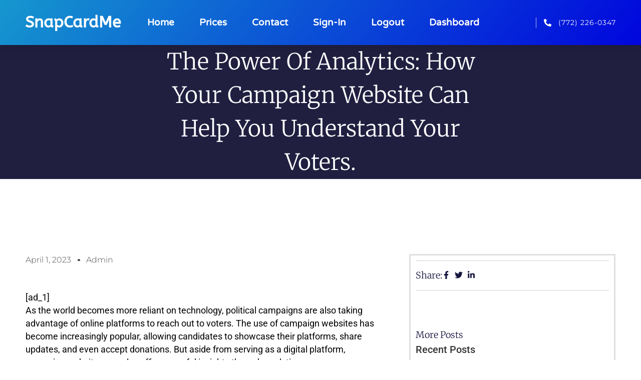

--- FILE ---
content_type: text/html; charset=UTF-8
request_url: https://snapcardme.com/the-power-of-analytics-how-your-campaign-website-can-help-you-understand-your-voters/
body_size: 16451
content:
<!doctype html>
<html lang="en-US" prefix="og: https://ogp.me/ns#">
<head>
	<meta charset="UTF-8">
	<meta name="viewport" content="width=device-width, initial-scale=1">
	<link rel="profile" href="https://gmpg.org/xfn/11">
		<style>img:is([sizes="auto" i], [sizes^="auto," i]) { contain-intrinsic-size: 3000px 1500px }</style>
	
<!-- Search Engine Optimization by Rank Math PRO - https://rankmath.com/ -->
<title>The Power of Analytics: How Your Campaign Website Can Help You Understand Your Voters. - Link in Bio by Snap Card Me</title>
<meta name="description" content="As the world becomes more reliant on technology, political campaigns are also taking advantage of online platforms to reach out to voters. The use of campaign"/>
<meta name="robots" content="index, follow, max-snippet:-1, max-video-preview:-1, max-image-preview:large"/>
<link rel="canonical" href="https://snapcardme.com/the-power-of-analytics-how-your-campaign-website-can-help-you-understand-your-voters/" />
<meta property="og:locale" content="en_US" />
<meta property="og:type" content="article" />
<meta property="og:title" content="The Power of Analytics: How Your Campaign Website Can Help You Understand Your Voters. - Link in Bio by Snap Card Me" />
<meta property="og:description" content="As the world becomes more reliant on technology, political campaigns are also taking advantage of online platforms to reach out to voters. The use of campaign" />
<meta property="og:url" content="https://snapcardme.com/the-power-of-analytics-how-your-campaign-website-can-help-you-understand-your-voters/" />
<meta property="og:site_name" content="Link in Bio by Snap Card Me" />
<meta property="article:section" content="How to Win an Election" />
<meta property="article:published_time" content="2023-04-01T14:48:00-05:00" />
<meta name="twitter:card" content="summary_large_image" />
<meta name="twitter:title" content="The Power of Analytics: How Your Campaign Website Can Help You Understand Your Voters. - Link in Bio by Snap Card Me" />
<meta name="twitter:description" content="As the world becomes more reliant on technology, political campaigns are also taking advantage of online platforms to reach out to voters. The use of campaign" />
<script type="application/ld+json" class="rank-math-schema-pro">{"@context":"https://schema.org","@graph":[{"@type":"Organization","@id":"https://snapcardme.com/#organization","name":"Snap Card Me - Digital Business Cards","url":"https://snapcardme.com"},{"@type":"WebSite","@id":"https://snapcardme.com/#website","url":"https://snapcardme.com","name":"Snap Card Me - Digital Business Cards","publisher":{"@id":"https://snapcardme.com/#organization"},"inLanguage":"en-US"},{"@type":"WebPage","@id":"https://snapcardme.com/the-power-of-analytics-how-your-campaign-website-can-help-you-understand-your-voters/#webpage","url":"https://snapcardme.com/the-power-of-analytics-how-your-campaign-website-can-help-you-understand-your-voters/","name":"The Power of Analytics: How Your Campaign Website Can Help You Understand Your Voters. - Link in Bio by Snap Card Me","datePublished":"2023-04-01T14:48:00-05:00","dateModified":"2023-04-01T14:48:00-05:00","isPartOf":{"@id":"https://snapcardme.com/#website"},"inLanguage":"en-US"},{"@type":"Person","@id":"https://snapcardme.com/author/admin/","name":"admin","url":"https://snapcardme.com/author/admin/","image":{"@type":"ImageObject","@id":"https://secure.gravatar.com/avatar/f906ddd555860a42c866a472afa7c690d86b0ec5cd5eb4185d5af65ea1cc9bf9?s=96&amp;d=mm&amp;r=g","url":"https://secure.gravatar.com/avatar/f906ddd555860a42c866a472afa7c690d86b0ec5cd5eb4185d5af65ea1cc9bf9?s=96&amp;d=mm&amp;r=g","caption":"admin","inLanguage":"en-US"},"sameAs":["https://snapcardme.com"],"worksFor":{"@id":"https://snapcardme.com/#organization"}},{"@type":"BlogPosting","headline":"The Power of Analytics: How Your Campaign Website Can Help You Understand Your Voters. - Link in Bio by Snap","datePublished":"2023-04-01T14:48:00-05:00","dateModified":"2023-04-01T14:48:00-05:00","articleSection":"How to Win an Election, Political Campaign Website","author":{"@id":"https://snapcardme.com/author/admin/","name":"admin"},"publisher":{"@id":"https://snapcardme.com/#organization"},"description":"As the world becomes more reliant on technology, political campaigns are also taking advantage of online platforms to reach out to voters. The use of campaign","name":"The Power of Analytics: How Your Campaign Website Can Help You Understand Your Voters. - Link in Bio by Snap","@id":"https://snapcardme.com/the-power-of-analytics-how-your-campaign-website-can-help-you-understand-your-voters/#richSnippet","isPartOf":{"@id":"https://snapcardme.com/the-power-of-analytics-how-your-campaign-website-can-help-you-understand-your-voters/#webpage"},"inLanguage":"en-US","mainEntityOfPage":{"@id":"https://snapcardme.com/the-power-of-analytics-how-your-campaign-website-can-help-you-understand-your-voters/#webpage"}}]}</script>
<!-- /Rank Math WordPress SEO plugin -->

<link rel='dns-prefetch' href='//unpkg.com' />
<link rel="alternate" type="application/rss+xml" title="Link in Bio by Snap Card Me &raquo; Feed" href="https://snapcardme.com/feed/" />
<link rel="alternate" type="application/rss+xml" title="Link in Bio by Snap Card Me &raquo; Comments Feed" href="https://snapcardme.com/comments/feed/" />
<script>
window._wpemojiSettings = {"baseUrl":"https:\/\/s.w.org\/images\/core\/emoji\/16.0.1\/72x72\/","ext":".png","svgUrl":"https:\/\/s.w.org\/images\/core\/emoji\/16.0.1\/svg\/","svgExt":".svg","source":{"concatemoji":"https:\/\/snapcardme.com\/wp-includes\/js\/wp-emoji-release.min.js?ver=6.8.3"}};
/*! This file is auto-generated */
!function(s,n){var o,i,e;function c(e){try{var t={supportTests:e,timestamp:(new Date).valueOf()};sessionStorage.setItem(o,JSON.stringify(t))}catch(e){}}function p(e,t,n){e.clearRect(0,0,e.canvas.width,e.canvas.height),e.fillText(t,0,0);var t=new Uint32Array(e.getImageData(0,0,e.canvas.width,e.canvas.height).data),a=(e.clearRect(0,0,e.canvas.width,e.canvas.height),e.fillText(n,0,0),new Uint32Array(e.getImageData(0,0,e.canvas.width,e.canvas.height).data));return t.every(function(e,t){return e===a[t]})}function u(e,t){e.clearRect(0,0,e.canvas.width,e.canvas.height),e.fillText(t,0,0);for(var n=e.getImageData(16,16,1,1),a=0;a<n.data.length;a++)if(0!==n.data[a])return!1;return!0}function f(e,t,n,a){switch(t){case"flag":return n(e,"\ud83c\udff3\ufe0f\u200d\u26a7\ufe0f","\ud83c\udff3\ufe0f\u200b\u26a7\ufe0f")?!1:!n(e,"\ud83c\udde8\ud83c\uddf6","\ud83c\udde8\u200b\ud83c\uddf6")&&!n(e,"\ud83c\udff4\udb40\udc67\udb40\udc62\udb40\udc65\udb40\udc6e\udb40\udc67\udb40\udc7f","\ud83c\udff4\u200b\udb40\udc67\u200b\udb40\udc62\u200b\udb40\udc65\u200b\udb40\udc6e\u200b\udb40\udc67\u200b\udb40\udc7f");case"emoji":return!a(e,"\ud83e\udedf")}return!1}function g(e,t,n,a){var r="undefined"!=typeof WorkerGlobalScope&&self instanceof WorkerGlobalScope?new OffscreenCanvas(300,150):s.createElement("canvas"),o=r.getContext("2d",{willReadFrequently:!0}),i=(o.textBaseline="top",o.font="600 32px Arial",{});return e.forEach(function(e){i[e]=t(o,e,n,a)}),i}function t(e){var t=s.createElement("script");t.src=e,t.defer=!0,s.head.appendChild(t)}"undefined"!=typeof Promise&&(o="wpEmojiSettingsSupports",i=["flag","emoji"],n.supports={everything:!0,everythingExceptFlag:!0},e=new Promise(function(e){s.addEventListener("DOMContentLoaded",e,{once:!0})}),new Promise(function(t){var n=function(){try{var e=JSON.parse(sessionStorage.getItem(o));if("object"==typeof e&&"number"==typeof e.timestamp&&(new Date).valueOf()<e.timestamp+604800&&"object"==typeof e.supportTests)return e.supportTests}catch(e){}return null}();if(!n){if("undefined"!=typeof Worker&&"undefined"!=typeof OffscreenCanvas&&"undefined"!=typeof URL&&URL.createObjectURL&&"undefined"!=typeof Blob)try{var e="postMessage("+g.toString()+"("+[JSON.stringify(i),f.toString(),p.toString(),u.toString()].join(",")+"));",a=new Blob([e],{type:"text/javascript"}),r=new Worker(URL.createObjectURL(a),{name:"wpTestEmojiSupports"});return void(r.onmessage=function(e){c(n=e.data),r.terminate(),t(n)})}catch(e){}c(n=g(i,f,p,u))}t(n)}).then(function(e){for(var t in e)n.supports[t]=e[t],n.supports.everything=n.supports.everything&&n.supports[t],"flag"!==t&&(n.supports.everythingExceptFlag=n.supports.everythingExceptFlag&&n.supports[t]);n.supports.everythingExceptFlag=n.supports.everythingExceptFlag&&!n.supports.flag,n.DOMReady=!1,n.readyCallback=function(){n.DOMReady=!0}}).then(function(){return e}).then(function(){var e;n.supports.everything||(n.readyCallback(),(e=n.source||{}).concatemoji?t(e.concatemoji):e.wpemoji&&e.twemoji&&(t(e.twemoji),t(e.wpemoji)))}))}((window,document),window._wpemojiSettings);
</script>
<style id='wp-emoji-styles-inline-css'>

	img.wp-smiley, img.emoji {
		display: inline !important;
		border: none !important;
		box-shadow: none !important;
		height: 1em !important;
		width: 1em !important;
		margin: 0 0.07em !important;
		vertical-align: -0.1em !important;
		background: none !important;
		padding: 0 !important;
	}
</style>
<link rel='stylesheet' id='wp-block-library-css' href='https://snapcardme.com/wp-includes/css/dist/block-library/style.min.css?ver=6.8.3' media='all' />
<style id='global-styles-inline-css'>
:root{--wp--preset--aspect-ratio--square: 1;--wp--preset--aspect-ratio--4-3: 4/3;--wp--preset--aspect-ratio--3-4: 3/4;--wp--preset--aspect-ratio--3-2: 3/2;--wp--preset--aspect-ratio--2-3: 2/3;--wp--preset--aspect-ratio--16-9: 16/9;--wp--preset--aspect-ratio--9-16: 9/16;--wp--preset--color--black: #000000;--wp--preset--color--cyan-bluish-gray: #abb8c3;--wp--preset--color--white: #ffffff;--wp--preset--color--pale-pink: #f78da7;--wp--preset--color--vivid-red: #cf2e2e;--wp--preset--color--luminous-vivid-orange: #ff6900;--wp--preset--color--luminous-vivid-amber: #fcb900;--wp--preset--color--light-green-cyan: #7bdcb5;--wp--preset--color--vivid-green-cyan: #00d084;--wp--preset--color--pale-cyan-blue: #8ed1fc;--wp--preset--color--vivid-cyan-blue: #0693e3;--wp--preset--color--vivid-purple: #9b51e0;--wp--preset--gradient--vivid-cyan-blue-to-vivid-purple: linear-gradient(135deg,rgba(6,147,227,1) 0%,rgb(155,81,224) 100%);--wp--preset--gradient--light-green-cyan-to-vivid-green-cyan: linear-gradient(135deg,rgb(122,220,180) 0%,rgb(0,208,130) 100%);--wp--preset--gradient--luminous-vivid-amber-to-luminous-vivid-orange: linear-gradient(135deg,rgba(252,185,0,1) 0%,rgba(255,105,0,1) 100%);--wp--preset--gradient--luminous-vivid-orange-to-vivid-red: linear-gradient(135deg,rgba(255,105,0,1) 0%,rgb(207,46,46) 100%);--wp--preset--gradient--very-light-gray-to-cyan-bluish-gray: linear-gradient(135deg,rgb(238,238,238) 0%,rgb(169,184,195) 100%);--wp--preset--gradient--cool-to-warm-spectrum: linear-gradient(135deg,rgb(74,234,220) 0%,rgb(151,120,209) 20%,rgb(207,42,186) 40%,rgb(238,44,130) 60%,rgb(251,105,98) 80%,rgb(254,248,76) 100%);--wp--preset--gradient--blush-light-purple: linear-gradient(135deg,rgb(255,206,236) 0%,rgb(152,150,240) 100%);--wp--preset--gradient--blush-bordeaux: linear-gradient(135deg,rgb(254,205,165) 0%,rgb(254,45,45) 50%,rgb(107,0,62) 100%);--wp--preset--gradient--luminous-dusk: linear-gradient(135deg,rgb(255,203,112) 0%,rgb(199,81,192) 50%,rgb(65,88,208) 100%);--wp--preset--gradient--pale-ocean: linear-gradient(135deg,rgb(255,245,203) 0%,rgb(182,227,212) 50%,rgb(51,167,181) 100%);--wp--preset--gradient--electric-grass: linear-gradient(135deg,rgb(202,248,128) 0%,rgb(113,206,126) 100%);--wp--preset--gradient--midnight: linear-gradient(135deg,rgb(2,3,129) 0%,rgb(40,116,252) 100%);--wp--preset--font-size--small: 13px;--wp--preset--font-size--medium: 20px;--wp--preset--font-size--large: 36px;--wp--preset--font-size--x-large: 42px;--wp--preset--spacing--20: 0.44rem;--wp--preset--spacing--30: 0.67rem;--wp--preset--spacing--40: 1rem;--wp--preset--spacing--50: 1.5rem;--wp--preset--spacing--60: 2.25rem;--wp--preset--spacing--70: 3.38rem;--wp--preset--spacing--80: 5.06rem;--wp--preset--shadow--natural: 6px 6px 9px rgba(0, 0, 0, 0.2);--wp--preset--shadow--deep: 12px 12px 50px rgba(0, 0, 0, 0.4);--wp--preset--shadow--sharp: 6px 6px 0px rgba(0, 0, 0, 0.2);--wp--preset--shadow--outlined: 6px 6px 0px -3px rgba(255, 255, 255, 1), 6px 6px rgba(0, 0, 0, 1);--wp--preset--shadow--crisp: 6px 6px 0px rgba(0, 0, 0, 1);}:root { --wp--style--global--content-size: 800px;--wp--style--global--wide-size: 1200px; }:where(body) { margin: 0; }.wp-site-blocks > .alignleft { float: left; margin-right: 2em; }.wp-site-blocks > .alignright { float: right; margin-left: 2em; }.wp-site-blocks > .aligncenter { justify-content: center; margin-left: auto; margin-right: auto; }:where(.wp-site-blocks) > * { margin-block-start: 24px; margin-block-end: 0; }:where(.wp-site-blocks) > :first-child { margin-block-start: 0; }:where(.wp-site-blocks) > :last-child { margin-block-end: 0; }:root { --wp--style--block-gap: 24px; }:root :where(.is-layout-flow) > :first-child{margin-block-start: 0;}:root :where(.is-layout-flow) > :last-child{margin-block-end: 0;}:root :where(.is-layout-flow) > *{margin-block-start: 24px;margin-block-end: 0;}:root :where(.is-layout-constrained) > :first-child{margin-block-start: 0;}:root :where(.is-layout-constrained) > :last-child{margin-block-end: 0;}:root :where(.is-layout-constrained) > *{margin-block-start: 24px;margin-block-end: 0;}:root :where(.is-layout-flex){gap: 24px;}:root :where(.is-layout-grid){gap: 24px;}.is-layout-flow > .alignleft{float: left;margin-inline-start: 0;margin-inline-end: 2em;}.is-layout-flow > .alignright{float: right;margin-inline-start: 2em;margin-inline-end: 0;}.is-layout-flow > .aligncenter{margin-left: auto !important;margin-right: auto !important;}.is-layout-constrained > .alignleft{float: left;margin-inline-start: 0;margin-inline-end: 2em;}.is-layout-constrained > .alignright{float: right;margin-inline-start: 2em;margin-inline-end: 0;}.is-layout-constrained > .aligncenter{margin-left: auto !important;margin-right: auto !important;}.is-layout-constrained > :where(:not(.alignleft):not(.alignright):not(.alignfull)){max-width: var(--wp--style--global--content-size);margin-left: auto !important;margin-right: auto !important;}.is-layout-constrained > .alignwide{max-width: var(--wp--style--global--wide-size);}body .is-layout-flex{display: flex;}.is-layout-flex{flex-wrap: wrap;align-items: center;}.is-layout-flex > :is(*, div){margin: 0;}body .is-layout-grid{display: grid;}.is-layout-grid > :is(*, div){margin: 0;}body{padding-top: 0px;padding-right: 0px;padding-bottom: 0px;padding-left: 0px;}a:where(:not(.wp-element-button)){text-decoration: underline;}:root :where(.wp-element-button, .wp-block-button__link){background-color: #32373c;border-width: 0;color: #fff;font-family: inherit;font-size: inherit;line-height: inherit;padding: calc(0.667em + 2px) calc(1.333em + 2px);text-decoration: none;}.has-black-color{color: var(--wp--preset--color--black) !important;}.has-cyan-bluish-gray-color{color: var(--wp--preset--color--cyan-bluish-gray) !important;}.has-white-color{color: var(--wp--preset--color--white) !important;}.has-pale-pink-color{color: var(--wp--preset--color--pale-pink) !important;}.has-vivid-red-color{color: var(--wp--preset--color--vivid-red) !important;}.has-luminous-vivid-orange-color{color: var(--wp--preset--color--luminous-vivid-orange) !important;}.has-luminous-vivid-amber-color{color: var(--wp--preset--color--luminous-vivid-amber) !important;}.has-light-green-cyan-color{color: var(--wp--preset--color--light-green-cyan) !important;}.has-vivid-green-cyan-color{color: var(--wp--preset--color--vivid-green-cyan) !important;}.has-pale-cyan-blue-color{color: var(--wp--preset--color--pale-cyan-blue) !important;}.has-vivid-cyan-blue-color{color: var(--wp--preset--color--vivid-cyan-blue) !important;}.has-vivid-purple-color{color: var(--wp--preset--color--vivid-purple) !important;}.has-black-background-color{background-color: var(--wp--preset--color--black) !important;}.has-cyan-bluish-gray-background-color{background-color: var(--wp--preset--color--cyan-bluish-gray) !important;}.has-white-background-color{background-color: var(--wp--preset--color--white) !important;}.has-pale-pink-background-color{background-color: var(--wp--preset--color--pale-pink) !important;}.has-vivid-red-background-color{background-color: var(--wp--preset--color--vivid-red) !important;}.has-luminous-vivid-orange-background-color{background-color: var(--wp--preset--color--luminous-vivid-orange) !important;}.has-luminous-vivid-amber-background-color{background-color: var(--wp--preset--color--luminous-vivid-amber) !important;}.has-light-green-cyan-background-color{background-color: var(--wp--preset--color--light-green-cyan) !important;}.has-vivid-green-cyan-background-color{background-color: var(--wp--preset--color--vivid-green-cyan) !important;}.has-pale-cyan-blue-background-color{background-color: var(--wp--preset--color--pale-cyan-blue) !important;}.has-vivid-cyan-blue-background-color{background-color: var(--wp--preset--color--vivid-cyan-blue) !important;}.has-vivid-purple-background-color{background-color: var(--wp--preset--color--vivid-purple) !important;}.has-black-border-color{border-color: var(--wp--preset--color--black) !important;}.has-cyan-bluish-gray-border-color{border-color: var(--wp--preset--color--cyan-bluish-gray) !important;}.has-white-border-color{border-color: var(--wp--preset--color--white) !important;}.has-pale-pink-border-color{border-color: var(--wp--preset--color--pale-pink) !important;}.has-vivid-red-border-color{border-color: var(--wp--preset--color--vivid-red) !important;}.has-luminous-vivid-orange-border-color{border-color: var(--wp--preset--color--luminous-vivid-orange) !important;}.has-luminous-vivid-amber-border-color{border-color: var(--wp--preset--color--luminous-vivid-amber) !important;}.has-light-green-cyan-border-color{border-color: var(--wp--preset--color--light-green-cyan) !important;}.has-vivid-green-cyan-border-color{border-color: var(--wp--preset--color--vivid-green-cyan) !important;}.has-pale-cyan-blue-border-color{border-color: var(--wp--preset--color--pale-cyan-blue) !important;}.has-vivid-cyan-blue-border-color{border-color: var(--wp--preset--color--vivid-cyan-blue) !important;}.has-vivid-purple-border-color{border-color: var(--wp--preset--color--vivid-purple) !important;}.has-vivid-cyan-blue-to-vivid-purple-gradient-background{background: var(--wp--preset--gradient--vivid-cyan-blue-to-vivid-purple) !important;}.has-light-green-cyan-to-vivid-green-cyan-gradient-background{background: var(--wp--preset--gradient--light-green-cyan-to-vivid-green-cyan) !important;}.has-luminous-vivid-amber-to-luminous-vivid-orange-gradient-background{background: var(--wp--preset--gradient--luminous-vivid-amber-to-luminous-vivid-orange) !important;}.has-luminous-vivid-orange-to-vivid-red-gradient-background{background: var(--wp--preset--gradient--luminous-vivid-orange-to-vivid-red) !important;}.has-very-light-gray-to-cyan-bluish-gray-gradient-background{background: var(--wp--preset--gradient--very-light-gray-to-cyan-bluish-gray) !important;}.has-cool-to-warm-spectrum-gradient-background{background: var(--wp--preset--gradient--cool-to-warm-spectrum) !important;}.has-blush-light-purple-gradient-background{background: var(--wp--preset--gradient--blush-light-purple) !important;}.has-blush-bordeaux-gradient-background{background: var(--wp--preset--gradient--blush-bordeaux) !important;}.has-luminous-dusk-gradient-background{background: var(--wp--preset--gradient--luminous-dusk) !important;}.has-pale-ocean-gradient-background{background: var(--wp--preset--gradient--pale-ocean) !important;}.has-electric-grass-gradient-background{background: var(--wp--preset--gradient--electric-grass) !important;}.has-midnight-gradient-background{background: var(--wp--preset--gradient--midnight) !important;}.has-small-font-size{font-size: var(--wp--preset--font-size--small) !important;}.has-medium-font-size{font-size: var(--wp--preset--font-size--medium) !important;}.has-large-font-size{font-size: var(--wp--preset--font-size--large) !important;}.has-x-large-font-size{font-size: var(--wp--preset--font-size--x-large) !important;}
:root :where(.wp-block-pullquote){font-size: 1.5em;line-height: 1.6;}
</style>
<link rel='stylesheet' id='leaflet-css' href='https://unpkg.com/leaflet@1.9.4/dist/leaflet.css?ver=1.9.4' media='all' />
<link rel='stylesheet' id='imcwp-frontend-css' href='https://snapcardme.com/wp-content/plugins/improve-my-city-wp/assets/css/frontend.css?ver=1.0.0' media='all' />
<link rel='stylesheet' id='hello-elementor-css' href='https://snapcardme.com/wp-content/themes/hello-elementor/assets/css/reset.css?ver=3.4.5' media='all' />
<link rel='stylesheet' id='hello-elementor-theme-style-css' href='https://snapcardme.com/wp-content/themes/hello-elementor/assets/css/theme.css?ver=3.4.5' media='all' />
<link rel='stylesheet' id='hello-elementor-header-footer-css' href='https://snapcardme.com/wp-content/themes/hello-elementor/assets/css/header-footer.css?ver=3.4.5' media='all' />
<link rel='stylesheet' id='elementor-frontend-css' href='https://snapcardme.com/wp-content/plugins/elementor/assets/css/frontend.min.css?ver=3.33.2' media='all' />
<link rel='stylesheet' id='widget-heading-css' href='https://snapcardme.com/wp-content/plugins/elementor/assets/css/widget-heading.min.css?ver=3.33.2' media='all' />
<link rel='stylesheet' id='widget-nav-menu-css' href='https://snapcardme.com/wp-content/plugins/elementor-pro/assets/css/widget-nav-menu.min.css?ver=3.33.1' media='all' />
<link rel='stylesheet' id='widget-icon-list-css' href='https://snapcardme.com/wp-content/plugins/elementor/assets/css/widget-icon-list.min.css?ver=3.33.2' media='all' />
<link rel='stylesheet' id='e-sticky-css' href='https://snapcardme.com/wp-content/plugins/elementor-pro/assets/css/modules/sticky.min.css?ver=3.33.1' media='all' />
<link rel='stylesheet' id='widget-post-info-css' href='https://snapcardme.com/wp-content/plugins/elementor-pro/assets/css/widget-post-info.min.css?ver=3.33.1' media='all' />
<link rel='stylesheet' id='swiper-css' href='https://snapcardme.com/wp-content/plugins/elementor/assets/lib/swiper/v8/css/swiper.min.css?ver=8.4.5' media='all' />
<link rel='stylesheet' id='e-swiper-css' href='https://snapcardme.com/wp-content/plugins/elementor/assets/css/conditionals/e-swiper.min.css?ver=3.33.2' media='all' />
<link rel='stylesheet' id='widget-form-css' href='https://snapcardme.com/wp-content/plugins/elementor-pro/assets/css/widget-form.min.css?ver=3.33.1' media='all' />
<link rel='stylesheet' id='widget-post-navigation-css' href='https://snapcardme.com/wp-content/plugins/elementor-pro/assets/css/widget-post-navigation.min.css?ver=3.33.1' media='all' />
<link rel='stylesheet' id='elementor-post-18-css' href='https://snapcardme.com/wp-content/uploads/elementor/css/post-18.css?ver=1764087319' media='all' />
<link rel='stylesheet' id='elementor-post-3155-css' href='https://snapcardme.com/wp-content/uploads/elementor/css/post-3155.css?ver=1764087320' media='all' />
<link rel='stylesheet' id='elementor-post-3158-css' href='https://snapcardme.com/wp-content/uploads/elementor/css/post-3158.css?ver=1764087320' media='all' />
<link rel='stylesheet' id='elementor-post-3139-css' href='https://snapcardme.com/wp-content/uploads/elementor/css/post-3139.css?ver=1764087369' media='all' />
<link rel='stylesheet' id='eael-general-css' href='https://snapcardme.com/wp-content/plugins/essential-addons-for-elementor-lite/assets/front-end/css/view/general.min.css?ver=6.5.2' media='all' />
<link rel='stylesheet' id='elementor-gf-local-roboto-css' href='https://snapcardme.com/wp-content/uploads/elementor/google-fonts/css/roboto.css?ver=1742271360' media='all' />
<link rel='stylesheet' id='elementor-gf-local-robotoslab-css' href='https://snapcardme.com/wp-content/uploads/elementor/google-fonts/css/robotoslab.css?ver=1742271366' media='all' />
<link rel='stylesheet' id='elementor-gf-local-abeezee-css' href='https://snapcardme.com/wp-content/uploads/elementor/google-fonts/css/abeezee.css?ver=1742271389' media='all' />
<link rel='stylesheet' id='elementor-gf-local-varelaround-css' href='https://snapcardme.com/wp-content/uploads/elementor/google-fonts/css/varelaround.css?ver=1742271390' media='all' />
<link rel='stylesheet' id='elementor-gf-local-montserrat-css' href='https://snapcardme.com/wp-content/uploads/elementor/google-fonts/css/montserrat.css?ver=1742271374' media='all' />
<link rel='stylesheet' id='elementor-gf-local-merriweather-css' href='https://snapcardme.com/wp-content/uploads/elementor/google-fonts/css/merriweather.css?ver=1742272378' media='all' />
<script src="https://snapcardme.com/wp-includes/js/jquery/jquery.min.js?ver=3.7.1" id="jquery-core-js"></script>
<script src="https://snapcardme.com/wp-includes/js/jquery/jquery-migrate.min.js?ver=3.4.1" id="jquery-migrate-js"></script>
<link rel="https://api.w.org/" href="https://snapcardme.com/wp-json/" /><link rel="alternate" title="JSON" type="application/json" href="https://snapcardme.com/wp-json/wp/v2/posts/3509" /><link rel="EditURI" type="application/rsd+xml" title="RSD" href="https://snapcardme.com/xmlrpc.php?rsd" />
<meta name="generator" content="WordPress 6.8.3" />
<link rel='shortlink' href='https://snapcardme.com/?p=3509' />
<link rel="alternate" title="oEmbed (JSON)" type="application/json+oembed" href="https://snapcardme.com/wp-json/oembed/1.0/embed?url=https%3A%2F%2Fsnapcardme.com%2Fthe-power-of-analytics-how-your-campaign-website-can-help-you-understand-your-voters%2F" />
<link rel="alternate" title="oEmbed (XML)" type="text/xml+oembed" href="https://snapcardme.com/wp-json/oembed/1.0/embed?url=https%3A%2F%2Fsnapcardme.com%2Fthe-power-of-analytics-how-your-campaign-website-can-help-you-understand-your-voters%2F&#038;format=xml" />
<style id="imcwp-design-vars">:root{--imcwp-brand:#1f2937;--imcwp-accent:#2563eb;--imcwp-radius:12px}</style><meta name="generator" content="Elementor 3.33.2; features: e_font_icon_svg, additional_custom_breakpoints; settings: css_print_method-external, google_font-enabled, font_display-auto">
<!-- Default Statcounter code for Snapcardme.com
https://snapcardme.com -->
<script type="text/javascript">
var sc_project=12462736; 
var sc_invisible=1; 
var sc_security="6aa3a2b6"; 
</script>
<script type="text/javascript"
src="https://www.statcounter.com/counter/counter.js"
async></script>
<noscript><div class="statcounter"><a title="Web Analytics"
href="https://statcounter.com/" target="_blank"><img
class="statcounter"
src="https://c.statcounter.com/12462736/0/6aa3a2b6/1/"
alt="Web Analytics"
referrerPolicy="no-referrer-when-downgrade"></a></div></noscript>
<!-- End of Statcounter Code -->
			<style>
				.e-con.e-parent:nth-of-type(n+4):not(.e-lazyloaded):not(.e-no-lazyload),
				.e-con.e-parent:nth-of-type(n+4):not(.e-lazyloaded):not(.e-no-lazyload) * {
					background-image: none !important;
				}
				@media screen and (max-height: 1024px) {
					.e-con.e-parent:nth-of-type(n+3):not(.e-lazyloaded):not(.e-no-lazyload),
					.e-con.e-parent:nth-of-type(n+3):not(.e-lazyloaded):not(.e-no-lazyload) * {
						background-image: none !important;
					}
				}
				@media screen and (max-height: 640px) {
					.e-con.e-parent:nth-of-type(n+2):not(.e-lazyloaded):not(.e-no-lazyload),
					.e-con.e-parent:nth-of-type(n+2):not(.e-lazyloaded):not(.e-no-lazyload) * {
						background-image: none !important;
					}
				}
			</style>
			<link rel="icon" href="https://snapcardme.com/wp-content/uploads/2020/04/cropped-corp-header-1-32x32.png" sizes="32x32" />
<link rel="icon" href="https://snapcardme.com/wp-content/uploads/2020/04/cropped-corp-header-1-192x192.png" sizes="192x192" />
<link rel="apple-touch-icon" href="https://snapcardme.com/wp-content/uploads/2020/04/cropped-corp-header-1-180x180.png" />
<meta name="msapplication-TileImage" content="https://snapcardme.com/wp-content/uploads/2020/04/cropped-corp-header-1-270x270.png" />
</head>
<body class="wp-singular post-template-default single single-post postid-3509 single-format-standard wp-embed-responsive wp-theme-hello-elementor hello-elementor-default elementor-default elementor-kit-18 elementor-page-3139">


<a class="skip-link screen-reader-text" href="#content">Skip to content</a>

		<header data-elementor-type="header" data-elementor-id="3155" class="elementor elementor-3155 elementor-location-header" data-elementor-post-type="elementor_library">
					<section class="elementor-section elementor-top-section elementor-element elementor-element-212f39de elementor-section-height-min-height elementor-section-boxed elementor-section-height-default elementor-section-items-middle" data-id="212f39de" data-element_type="section" data-settings="{&quot;background_background&quot;:&quot;gradient&quot;,&quot;sticky&quot;:&quot;top&quot;,&quot;sticky_on&quot;:[&quot;desktop&quot;,&quot;tablet&quot;,&quot;mobile&quot;],&quot;sticky_offset&quot;:0,&quot;sticky_effects_offset&quot;:0,&quot;sticky_anchor_link_offset&quot;:0}">
						<div class="elementor-container elementor-column-gap-default">
					<div class="elementor-column elementor-col-33 elementor-top-column elementor-element elementor-element-10e1f17a" data-id="10e1f17a" data-element_type="column">
			<div class="elementor-widget-wrap elementor-element-populated">
						<div class="elementor-element elementor-element-837ff09 elementor-widget elementor-widget-heading" data-id="837ff09" data-element_type="widget" data-widget_type="heading.default">
				<div class="elementor-widget-container">
					<h2 class="elementor-heading-title elementor-size-default"><a href="https://snapcardme.com/">SnapCardMe</a></h2>				</div>
				</div>
					</div>
		</div>
				<div class="elementor-column elementor-col-33 elementor-top-column elementor-element elementor-element-45f10193" data-id="45f10193" data-element_type="column">
			<div class="elementor-widget-wrap elementor-element-populated">
						<div class="elementor-element elementor-element-674ca5eb elementor-nav-menu__align-center elementor-nav-menu--stretch elementor-nav-menu__text-align-center elementor-nav-menu--dropdown-tablet elementor-nav-menu--toggle elementor-nav-menu--burger elementor-widget elementor-widget-nav-menu" data-id="674ca5eb" data-element_type="widget" data-settings="{&quot;full_width&quot;:&quot;stretch&quot;,&quot;submenu_icon&quot;:{&quot;value&quot;:&quot;&lt;svg aria-hidden=\&quot;true\&quot; class=\&quot;fa-svg-chevron-down e-font-icon-svg e-fas-chevron-down\&quot; viewBox=\&quot;0 0 448 512\&quot; xmlns=\&quot;http:\/\/www.w3.org\/2000\/svg\&quot;&gt;&lt;path d=\&quot;M207.029 381.476L12.686 187.132c-9.373-9.373-9.373-24.569 0-33.941l22.667-22.667c9.357-9.357 24.522-9.375 33.901-.04L224 284.505l154.745-154.021c9.379-9.335 24.544-9.317 33.901.04l22.667 22.667c9.373 9.373 9.373 24.569 0 33.941L240.971 381.476c-9.373 9.372-24.569 9.372-33.942 0z\&quot;&gt;&lt;\/path&gt;&lt;\/svg&gt;&quot;,&quot;library&quot;:&quot;fa-solid&quot;},&quot;layout&quot;:&quot;horizontal&quot;,&quot;toggle&quot;:&quot;burger&quot;}" data-widget_type="nav-menu.default">
				<div class="elementor-widget-container">
								<nav aria-label="Menu" class="elementor-nav-menu--main elementor-nav-menu__container elementor-nav-menu--layout-horizontal e--pointer-underline e--animation-drop-out">
				<ul id="menu-1-674ca5eb" class="elementor-nav-menu"><li class="menu-item menu-item-type-custom menu-item-object-custom menu-item-home menu-item-94"><a href="https://snapcardme.com" class="elementor-item">Home</a></li>
<li class="menu-item menu-item-type-custom menu-item-object-custom menu-item-95"><a href="https://snapcardme.com/subscription-plan/" class="elementor-item">Prices</a></li>
<li class="menu-item menu-item-type-custom menu-item-object-custom menu-item-home menu-item-490"><a href="https://snapcardme.com/#contact" class="elementor-item elementor-item-anchor">Contact</a></li>
<li class="menu-item menu-item-type-custom menu-item-object-custom menu-item-850"><a href="https://snapcardme.com/member-login" class="elementor-item">Sign-In</a></li>
<li class="menu-item menu-item-type-custom menu-item-object-custom menu-item-2696"><a href="https://snapcardme.com/member-logout" class="elementor-item">Logout</a></li>
<li class="menu-item menu-item-type-custom menu-item-object-custom menu-item-2779"><a href="https://snapcardme.com/my-account-2/" class="elementor-item">Dashboard</a></li>
</ul>			</nav>
					<div class="elementor-menu-toggle" role="button" tabindex="0" aria-label="Menu Toggle" aria-expanded="false">
			<svg aria-hidden="true" role="presentation" class="elementor-menu-toggle__icon--open e-font-icon-svg e-eicon-menu-bar" viewBox="0 0 1000 1000" xmlns="http://www.w3.org/2000/svg"><path d="M104 333H896C929 333 958 304 958 271S929 208 896 208H104C71 208 42 237 42 271S71 333 104 333ZM104 583H896C929 583 958 554 958 521S929 458 896 458H104C71 458 42 487 42 521S71 583 104 583ZM104 833H896C929 833 958 804 958 771S929 708 896 708H104C71 708 42 737 42 771S71 833 104 833Z"></path></svg><svg aria-hidden="true" role="presentation" class="elementor-menu-toggle__icon--close e-font-icon-svg e-eicon-close" viewBox="0 0 1000 1000" xmlns="http://www.w3.org/2000/svg"><path d="M742 167L500 408 258 167C246 154 233 150 217 150 196 150 179 158 167 167 154 179 150 196 150 212 150 229 154 242 171 254L408 500 167 742C138 771 138 800 167 829 196 858 225 858 254 829L496 587 738 829C750 842 767 846 783 846 800 846 817 842 829 829 842 817 846 804 846 783 846 767 842 750 829 737L588 500 833 258C863 229 863 200 833 171 804 137 775 137 742 167Z"></path></svg>		</div>
					<nav class="elementor-nav-menu--dropdown elementor-nav-menu__container" aria-hidden="true">
				<ul id="menu-2-674ca5eb" class="elementor-nav-menu"><li class="menu-item menu-item-type-custom menu-item-object-custom menu-item-home menu-item-94"><a href="https://snapcardme.com" class="elementor-item" tabindex="-1">Home</a></li>
<li class="menu-item menu-item-type-custom menu-item-object-custom menu-item-95"><a href="https://snapcardme.com/subscription-plan/" class="elementor-item" tabindex="-1">Prices</a></li>
<li class="menu-item menu-item-type-custom menu-item-object-custom menu-item-home menu-item-490"><a href="https://snapcardme.com/#contact" class="elementor-item elementor-item-anchor" tabindex="-1">Contact</a></li>
<li class="menu-item menu-item-type-custom menu-item-object-custom menu-item-850"><a href="https://snapcardme.com/member-login" class="elementor-item" tabindex="-1">Sign-In</a></li>
<li class="menu-item menu-item-type-custom menu-item-object-custom menu-item-2696"><a href="https://snapcardme.com/member-logout" class="elementor-item" tabindex="-1">Logout</a></li>
<li class="menu-item menu-item-type-custom menu-item-object-custom menu-item-2779"><a href="https://snapcardme.com/my-account-2/" class="elementor-item" tabindex="-1">Dashboard</a></li>
</ul>			</nav>
						</div>
				</div>
					</div>
		</div>
				<div class="elementor-column elementor-col-33 elementor-top-column elementor-element elementor-element-5f9bbc11" data-id="5f9bbc11" data-element_type="column">
			<div class="elementor-widget-wrap elementor-element-populated">
						<div class="elementor-element elementor-element-61009bd5 elementor-align-right elementor-mobile-align-center elementor-hidden-phone elementor-icon-list--layout-traditional elementor-list-item-link-full_width elementor-widget elementor-widget-icon-list" data-id="61009bd5" data-element_type="widget" data-widget_type="icon-list.default">
				<div class="elementor-widget-container">
							<ul class="elementor-icon-list-items">
							<li class="elementor-icon-list-item">
											<a href="tel:772226-0347">

												<span class="elementor-icon-list-icon">
							<svg aria-hidden="true" class="e-font-icon-svg e-fas-phone-alt" viewBox="0 0 512 512" xmlns="http://www.w3.org/2000/svg"><path d="M497.39 361.8l-112-48a24 24 0 0 0-28 6.9l-49.6 60.6A370.66 370.66 0 0 1 130.6 204.11l60.6-49.6a23.94 23.94 0 0 0 6.9-28l-48-112A24.16 24.16 0 0 0 122.6.61l-104 24A24 24 0 0 0 0 48c0 256.5 207.9 464 464 464a24 24 0 0 0 23.4-18.6l24-104a24.29 24.29 0 0 0-14.01-27.6z"></path></svg>						</span>
										<span class="elementor-icon-list-text">(772) 226-0347 </span>
											</a>
									</li>
						</ul>
						</div>
				</div>
					</div>
		</div>
					</div>
		</section>
				</header>
				<div data-elementor-type="single-post" data-elementor-id="3139" class="elementor elementor-3139 elementor-location-single post-3509 post type-post status-publish format-standard hentry category-how-to-win-an-election category-political-campaign-website" data-elementor-post-type="elementor_library">
			<div class="elementor-element elementor-element-69e6770 e-flex e-con-boxed e-con e-parent" data-id="69e6770" data-element_type="container" data-settings="{&quot;background_background&quot;:&quot;classic&quot;}">
					<div class="e-con-inner">
				<div class="elementor-element elementor-element-3d58582c elementor-widget elementor-widget-theme-post-title elementor-page-title elementor-widget-heading" data-id="3d58582c" data-element_type="widget" data-widget_type="theme-post-title.default">
				<div class="elementor-widget-container">
					<h1 class="elementor-heading-title elementor-size-default">The Power of Analytics: How Your Campaign Website Can Help You Understand Your Voters.</h1>				</div>
				</div>
					</div>
				</div>
		<div class="elementor-element elementor-element-65097070 e-flex e-con-boxed e-con e-parent" data-id="65097070" data-element_type="container">
					<div class="e-con-inner">
		<div class="elementor-element elementor-element-5ff2e509 e-con-full e-flex e-con e-child" data-id="5ff2e509" data-element_type="container">
				<div class="elementor-element elementor-element-300e63b2 elementor-align-left elementor-widget elementor-widget-post-info" data-id="300e63b2" data-element_type="widget" data-widget_type="post-info.default">
				<div class="elementor-widget-container">
							<ul class="elementor-inline-items elementor-icon-list-items elementor-post-info">
								<li class="elementor-icon-list-item elementor-repeater-item-fde9fb9 elementor-inline-item" itemprop="datePublished">
						<a href="https://snapcardme.com/2023/04/01/">
														<span class="elementor-icon-list-text elementor-post-info__item elementor-post-info__item--type-date">
										<time>April 1, 2023</time>					</span>
									</a>
				</li>
				<li class="elementor-icon-list-item elementor-repeater-item-f7bd4a7 elementor-inline-item" itemprop="author">
						<a href="https://snapcardme.com/author/admin/">
														<span class="elementor-icon-list-text elementor-post-info__item elementor-post-info__item--type-author">
										admin					</span>
									</a>
				</li>
				</ul>
						</div>
				</div>
				<div class="elementor-element elementor-element-79e8c221 elementor-widget elementor-widget-theme-post-content" data-id="79e8c221" data-element_type="widget" data-widget_type="theme-post-content.default">
				<div class="elementor-widget-container">
					<p>[ad_1]<br />
As the world becomes more reliant on technology, political campaigns are also taking advantage of online platforms to reach out to voters. The use of campaign websites has become increasingly popular, allowing candidates to showcase their platforms, share updates, and even accept donations. But aside from serving as a digital platform, campaign websites can also offer powerful insights through analytics.</p>
<p>Analytics is the process of collecting, analyzing, and interpreting data to identify patterns and insights. By utilizing analytics, candidates can gain a deeper understanding of their voters and adjust their campaign strategies accordingly. This can help them to better target specific demographics, communicate more effectively, and ultimately, win elections.</p>
<p>One tool that can help political campaigns harness the power of analytics is SnapSite (hyperlink https://snapsite.us). SnapSite is a platform designed specifically for political campaigns. It offers a suite of features that can help candidates improve their online presence, engage with voters, and track their progress.</p>
<p>SnapSite’s analytics tool is particularly useful for political campaigns. It provides detailed reports on website traffic, including the number of page views, unique visitors, and bounce rate. It also tracks the geographic locations of website visitors, allowing candidates to see where their support is located.</p>
<p>Furthermore, SnapSite’s analytics tool can help candidates understand their voters’ behavior by tracking how they interact with the campaign website. For example, the tool can identify which pages receive the most traffic, which buttons are clicked the most, and which media files are downloaded the most. This information can be invaluable in understanding what voters are most interested in and tailoring campaign strategies to meet their needs.</p>
<p>In addition to analytics, SnapSite also provides a range of other features to help political campaigns succeed. These include email integration, the ability to accept donations, and social media integration. By utilizing all of these tools together, candidates can create a comprehensive online strategy to engage with voters and win elections.</p>
<p>In conclusion, analytics is a powerful tool for political campaigns. By analyzing website traffic and user behavior, candidates can gain a deeper understanding of their voters and adjust their strategy accordingly. SnapSite is a powerful platform that can help political campaigns harness the power of analytics and successfully navigate the challenging process of winning an election. So, if you’re looking to boost your campaign’s online presence and gain more votes, consider using SnapSite.<br />
[ad_2]</p>
				</div>
				</div>
				</div>
		<div class="elementor-element elementor-element-72ea7b97 e-con-full e-flex e-con e-child" data-id="72ea7b97" data-element_type="container">
		<div class="elementor-element elementor-element-3abe868b e-con-full e-flex e-con e-child" data-id="3abe868b" data-element_type="container">
				<div class="elementor-element elementor-element-1467e4e9 elementor-widget elementor-widget-heading" data-id="1467e4e9" data-element_type="widget" data-widget_type="heading.default">
				<div class="elementor-widget-container">
					<h2 class="elementor-heading-title elementor-size-default">Share:</h2>				</div>
				</div>
				<div class="elementor-element elementor-element-57badf1d elementor-icon-list--layout-inline elementor-align-right elementor-mobile-align-center elementor-list-item-link-full_width elementor-widget elementor-widget-icon-list" data-id="57badf1d" data-element_type="widget" data-widget_type="icon-list.default">
				<div class="elementor-widget-container">
							<ul class="elementor-icon-list-items elementor-inline-items">
							<li class="elementor-icon-list-item elementor-inline-item">
											<span class="elementor-icon-list-icon">
							<svg aria-hidden="true" class="e-font-icon-svg e-fab-facebook-f" viewBox="0 0 320 512" xmlns="http://www.w3.org/2000/svg"><path d="M279.14 288l14.22-92.66h-88.91v-60.13c0-25.35 12.42-50.06 52.24-50.06h40.42V6.26S260.43 0 225.36 0c-73.22 0-121.08 44.38-121.08 124.72v70.62H22.89V288h81.39v224h100.17V288z"></path></svg>						</span>
										<span class="elementor-icon-list-text"></span>
									</li>
								<li class="elementor-icon-list-item elementor-inline-item">
											<span class="elementor-icon-list-icon">
							<svg aria-hidden="true" class="e-font-icon-svg e-fab-twitter" viewBox="0 0 512 512" xmlns="http://www.w3.org/2000/svg"><path d="M459.37 151.716c.325 4.548.325 9.097.325 13.645 0 138.72-105.583 298.558-298.558 298.558-59.452 0-114.68-17.219-161.137-47.106 8.447.974 16.568 1.299 25.34 1.299 49.055 0 94.213-16.568 130.274-44.832-46.132-.975-84.792-31.188-98.112-72.772 6.498.974 12.995 1.624 19.818 1.624 9.421 0 18.843-1.3 27.614-3.573-48.081-9.747-84.143-51.98-84.143-102.985v-1.299c13.969 7.797 30.214 12.67 47.431 13.319-28.264-18.843-46.781-51.005-46.781-87.391 0-19.492 5.197-37.36 14.294-52.954 51.655 63.675 129.3 105.258 216.365 109.807-1.624-7.797-2.599-15.918-2.599-24.04 0-57.828 46.782-104.934 104.934-104.934 30.213 0 57.502 12.67 76.67 33.137 23.715-4.548 46.456-13.32 66.599-25.34-7.798 24.366-24.366 44.833-46.132 57.827 21.117-2.273 41.584-8.122 60.426-16.243-14.292 20.791-32.161 39.308-52.628 54.253z"></path></svg>						</span>
										<span class="elementor-icon-list-text"></span>
									</li>
								<li class="elementor-icon-list-item elementor-inline-item">
											<span class="elementor-icon-list-icon">
							<svg aria-hidden="true" class="e-font-icon-svg e-fab-linkedin-in" viewBox="0 0 448 512" xmlns="http://www.w3.org/2000/svg"><path d="M100.28 448H7.4V148.9h92.88zM53.79 108.1C24.09 108.1 0 83.5 0 53.8a53.79 53.79 0 0 1 107.58 0c0 29.7-24.1 54.3-53.79 54.3zM447.9 448h-92.68V302.4c0-34.7-.7-79.2-48.29-79.2-48.29 0-55.69 37.7-55.69 76.7V448h-92.78V148.9h89.08v40.8h1.3c12.4-23.5 42.69-48.3 87.88-48.3 94 0 111.28 61.9 111.28 142.3V448z"></path></svg>						</span>
										<span class="elementor-icon-list-text"></span>
									</li>
						</ul>
						</div>
				</div>
				</div>
				<div class="elementor-element elementor-element-76fb1505 elementor-widget elementor-widget-heading" data-id="76fb1505" data-element_type="widget" data-widget_type="heading.default">
				<div class="elementor-widget-container">
					<h2 class="elementor-heading-title elementor-size-default">More Posts</h2>				</div>
				</div>
				<div class="elementor-element elementor-element-32a5d25 elementor-widget elementor-widget-wp-widget-recent-posts" data-id="32a5d25" data-element_type="widget" data-widget_type="wp-widget-recent-posts.default">
				<div class="elementor-widget-container">
					
		
		<h5>Recent Posts</h5><nav aria-label="Recent Posts">
		<ul>
											<li>
					<a href="https://snapcardme.com/sweeping-victory-in-illinois-election-redefines-political-landscape/">Sweeping Victory in Illinois Election Redefines Political Landscape</a>
									</li>
											<li>
					<a href="https://snapcardme.com/why-small-towns-are-the-rising-stars-of-the-tourism-industry/">Why Small Towns are the Rising Stars of the Tourism Industry</a>
									</li>
											<li>
					<a href="https://snapcardme.com/snapsite/">SnapSite</a>
									</li>
											<li>
					<a href="https://snapcardme.com/techniques-for-enhancing-political-media-engagement/">Techniques for Enhancing Political Media Engagement</a>
									</li>
											<li>
					<a href="https://snapcardme.com/the-shopping-phenomenon-how-pop-up-shops-are-revolutionizing-retail/">The Shopping Phenomenon: How Pop-up Shops are Revolutionizing Retail</a>
									</li>
					</ul>

		</nav>				</div>
				</div>
		<div class="elementor-element elementor-element-63b1bde1 e-con-full e-flex e-con e-child" data-id="63b1bde1" data-element_type="container" data-settings="{&quot;background_background&quot;:&quot;classic&quot;}">
				<div class="elementor-element elementor-element-4925eef0 elementor-widget elementor-widget-heading" data-id="4925eef0" data-element_type="widget" data-widget_type="heading.default">
				<div class="elementor-widget-container">
					<h3 class="elementor-heading-title elementor-size-default">Send Us A Message</h3>				</div>
				</div>
				<div class="elementor-element elementor-element-64a69c4a elementor-button-align-end elementor-widget elementor-widget-form" data-id="64a69c4a" data-element_type="widget" data-settings="{&quot;step_next_label&quot;:&quot;Next&quot;,&quot;step_previous_label&quot;:&quot;Previous&quot;,&quot;button_width&quot;:&quot;100&quot;,&quot;step_type&quot;:&quot;number_text&quot;,&quot;step_icon_shape&quot;:&quot;circle&quot;}" data-widget_type="form.default">
				<div class="elementor-widget-container">
							<form class="elementor-form" method="post" name="New Form" aria-label="New Form">
			<input type="hidden" name="post_id" value="3139"/>
			<input type="hidden" name="form_id" value="64a69c4a"/>
			<input type="hidden" name="referer_title" value="Streamlining Civic Engagement: A Comprehensive Guide to SnapSite&#039;s 311 Citizen Request Reporting Software - Link in Bio by Snap Card Me" />

							<input type="hidden" name="queried_id" value="3521"/>
			
			<div class="elementor-form-fields-wrapper elementor-labels-">
								<div class="elementor-field-type-text elementor-field-group elementor-column elementor-field-group-name elementor-col-100">
												<label for="form-field-name" class="elementor-field-label elementor-screen-only">
								Full Name							</label>
														<input size="1" type="text" name="form_fields[name]" id="form-field-name" class="elementor-field elementor-size-sm  elementor-field-textual" placeholder="Full Name">
											</div>
								<div class="elementor-field-type-tel elementor-field-group elementor-column elementor-field-group-email elementor-col-100 elementor-field-required">
												<label for="form-field-email" class="elementor-field-label elementor-screen-only">
								Phone							</label>
								<input size="1" type="tel" name="form_fields[email]" id="form-field-email" class="elementor-field elementor-size-sm  elementor-field-textual" placeholder="Phone" required="required" pattern="[0-9()#&amp;+*-=.]+" title="Only numbers and phone characters (#, -, *, etc) are accepted.">

						</div>
								<div class="elementor-field-type-email elementor-field-group elementor-column elementor-field-group-field_1 elementor-col-100 elementor-field-required">
												<label for="form-field-field_1" class="elementor-field-label elementor-screen-only">
								Email							</label>
														<input size="1" type="email" name="form_fields[field_1]" id="form-field-field_1" class="elementor-field elementor-size-sm  elementor-field-textual" placeholder="Email" required="required">
											</div>
								<div class="elementor-field-group elementor-column elementor-field-type-submit elementor-col-100 e-form__buttons">
					<button class="elementor-button elementor-size-sm" type="submit">
						<span class="elementor-button-content-wrapper">
															<span class="elementor-button-icon">
									<svg aria-hidden="true" class="e-font-icon-svg e-fas-long-arrow-alt-right" viewBox="0 0 448 512" xmlns="http://www.w3.org/2000/svg"><path d="M313.941 216H12c-6.627 0-12 5.373-12 12v56c0 6.627 5.373 12 12 12h301.941v46.059c0 21.382 25.851 32.09 40.971 16.971l86.059-86.059c9.373-9.373 9.373-24.569 0-33.941l-86.059-86.059c-15.119-15.119-40.971-4.411-40.971 16.971V216z"></path></svg>																	</span>
																						<span class="elementor-button-text">Send</span>
													</span>
					</button>
				</div>
			</div>
		</form>
						</div>
				</div>
				</div>
				</div>
					</div>
				</div>
		<div class="elementor-element elementor-element-6b2c4a8d e-flex e-con-boxed e-con e-parent" data-id="6b2c4a8d" data-element_type="container">
					<div class="e-con-inner">
				<div class="elementor-element elementor-element-66b08a4c elementor-post-navigation-borders-yes elementor-widget elementor-widget-post-navigation" data-id="66b08a4c" data-element_type="widget" data-widget_type="post-navigation.default">
				<div class="elementor-widget-container">
							<div class="elementor-post-navigation" role="navigation" aria-label="Post Navigation">
			<div class="elementor-post-navigation__prev elementor-post-navigation__link">
				<a href="https://snapcardme.com/best-practices-for-municipal-websites-boosting-engagement-and-satisfaction/" rel="prev"><span class="post-navigation__arrow-wrapper post-navigation__arrow-prev"><svg aria-hidden="true" class="e-font-icon-svg e-fas-angle-left" viewBox="0 0 256 512" xmlns="http://www.w3.org/2000/svg"><path d="M31.7 239l136-136c9.4-9.4 24.6-9.4 33.9 0l22.6 22.6c9.4 9.4 9.4 24.6 0 33.9L127.9 256l96.4 96.4c9.4 9.4 9.4 24.6 0 33.9L201.7 409c-9.4 9.4-24.6 9.4-33.9 0l-136-136c-9.5-9.4-9.5-24.6-.1-34z"></path></svg><span class="elementor-screen-only">Prev</span></span><span class="elementor-post-navigation__link__prev"><span class="post-navigation__prev--label">Previous</span><span class="post-navigation__prev--title">Best practices for municipal websites: Boosting engagement and satisfaction</span></span></a>			</div>
							<div class="elementor-post-navigation__separator-wrapper">
					<div class="elementor-post-navigation__separator"></div>
				</div>
						<div class="elementor-post-navigation__next elementor-post-navigation__link">
				<a href="https://snapcardme.com/enhancing-public-services-through-snapsites-311-citizen-request-reporting-software/" rel="next"><span class="elementor-post-navigation__link__next"><span class="post-navigation__next--label">Next</span><span class="post-navigation__next--title">Enhancing Public Services through SnapSite&#8217;s 311 Citizen Request Reporting Software</span></span><span class="post-navigation__arrow-wrapper post-navigation__arrow-next"><svg aria-hidden="true" class="e-font-icon-svg e-fas-angle-right" viewBox="0 0 256 512" xmlns="http://www.w3.org/2000/svg"><path d="M224.3 273l-136 136c-9.4 9.4-24.6 9.4-33.9 0l-22.6-22.6c-9.4-9.4-9.4-24.6 0-33.9l96.4-96.4-96.4-96.4c-9.4-9.4-9.4-24.6 0-33.9L54.3 103c9.4-9.4 24.6-9.4 33.9 0l136 136c9.5 9.4 9.5 24.6.1 34z"></path></svg><span class="elementor-screen-only">Next</span></span></a>			</div>
		</div>
						</div>
				</div>
					</div>
				</div>
				</div>
				<footer data-elementor-type="footer" data-elementor-id="3158" class="elementor elementor-3158 elementor-location-footer" data-elementor-post-type="elementor_library">
					<section class="elementor-section elementor-top-section elementor-element elementor-element-a09c925 elementor-section-full_width elementor-section-height-default elementor-section-height-default" data-id="a09c925" data-element_type="section">
						<div class="elementor-container elementor-column-gap-default">
					<div class="elementor-column elementor-col-100 elementor-top-column elementor-element elementor-element-283e75c0" data-id="283e75c0" data-element_type="column">
			<div class="elementor-widget-wrap elementor-element-populated">
						<section class="elementor-section elementor-inner-section elementor-element elementor-element-5b102c8f elementor-reverse-tablet elementor-reverse-mobile elementor-section-boxed elementor-section-height-default elementor-section-height-default" data-id="5b102c8f" data-element_type="section" data-settings="{&quot;background_background&quot;:&quot;classic&quot;}">
						<div class="elementor-container elementor-column-gap-default">
					<div class="elementor-column elementor-col-33 elementor-inner-column elementor-element elementor-element-5e954abd" data-id="5e954abd" data-element_type="column">
			<div class="elementor-widget-wrap elementor-element-populated">
						<div class="elementor-element elementor-element-74ecdaac elementor-widget elementor-widget-text-editor" data-id="74ecdaac" data-element_type="widget" data-widget_type="text-editor.default">
				<div class="elementor-widget-container">
									<p>Copyright © 2023 <span style="color: #ffffff;"><a style="color: #ffffff;" href="https://snapsite.us">SnapSite</a></span>. </p>								</div>
				</div>
					</div>
		</div>
				<div class="elementor-column elementor-col-33 elementor-inner-column elementor-element elementor-element-f52d4b2" data-id="f52d4b2" data-element_type="column">
			<div class="elementor-widget-wrap elementor-element-populated">
						<div class="elementor-element elementor-element-6d64fa7a elementor-icon-list--layout-inline elementor-align-left elementor-tablet-align-center elementor-list-item-link-full_width elementor-widget elementor-widget-icon-list" data-id="6d64fa7a" data-element_type="widget" data-widget_type="icon-list.default">
				<div class="elementor-widget-container">
							<ul class="elementor-icon-list-items elementor-inline-items">
							<li class="elementor-icon-list-item elementor-inline-item">
											<span class="elementor-icon-list-icon">
							<svg aria-hidden="true" class="e-font-icon-svg e-fab-facebook-f" viewBox="0 0 320 512" xmlns="http://www.w3.org/2000/svg"><path d="M279.14 288l14.22-92.66h-88.91v-60.13c0-25.35 12.42-50.06 52.24-50.06h40.42V6.26S260.43 0 225.36 0c-73.22 0-121.08 44.38-121.08 124.72v70.62H22.89V288h81.39v224h100.17V288z"></path></svg>						</span>
										<span class="elementor-icon-list-text"></span>
									</li>
								<li class="elementor-icon-list-item elementor-inline-item">
											<span class="elementor-icon-list-icon">
							<svg aria-hidden="true" class="e-font-icon-svg e-fab-twitter" viewBox="0 0 512 512" xmlns="http://www.w3.org/2000/svg"><path d="M459.37 151.716c.325 4.548.325 9.097.325 13.645 0 138.72-105.583 298.558-298.558 298.558-59.452 0-114.68-17.219-161.137-47.106 8.447.974 16.568 1.299 25.34 1.299 49.055 0 94.213-16.568 130.274-44.832-46.132-.975-84.792-31.188-98.112-72.772 6.498.974 12.995 1.624 19.818 1.624 9.421 0 18.843-1.3 27.614-3.573-48.081-9.747-84.143-51.98-84.143-102.985v-1.299c13.969 7.797 30.214 12.67 47.431 13.319-28.264-18.843-46.781-51.005-46.781-87.391 0-19.492 5.197-37.36 14.294-52.954 51.655 63.675 129.3 105.258 216.365 109.807-1.624-7.797-2.599-15.918-2.599-24.04 0-57.828 46.782-104.934 104.934-104.934 30.213 0 57.502 12.67 76.67 33.137 23.715-4.548 46.456-13.32 66.599-25.34-7.798 24.366-24.366 44.833-46.132 57.827 21.117-2.273 41.584-8.122 60.426-16.243-14.292 20.791-32.161 39.308-52.628 54.253z"></path></svg>						</span>
										<span class="elementor-icon-list-text"></span>
									</li>
								<li class="elementor-icon-list-item elementor-inline-item">
											<span class="elementor-icon-list-icon">
							<svg aria-hidden="true" class="e-font-icon-svg e-fab-linkedin-in" viewBox="0 0 448 512" xmlns="http://www.w3.org/2000/svg"><path d="M100.28 448H7.4V148.9h92.88zM53.79 108.1C24.09 108.1 0 83.5 0 53.8a53.79 53.79 0 0 1 107.58 0c0 29.7-24.1 54.3-53.79 54.3zM447.9 448h-92.68V302.4c0-34.7-.7-79.2-48.29-79.2-48.29 0-55.69 37.7-55.69 76.7V448h-92.78V148.9h89.08v40.8h1.3c12.4-23.5 42.69-48.3 87.88-48.3 94 0 111.28 61.9 111.28 142.3V448z"></path></svg>						</span>
										<span class="elementor-icon-list-text"></span>
									</li>
								<li class="elementor-icon-list-item elementor-inline-item">
											<a href="https://snapcardme.com/news">

												<span class="elementor-icon-list-icon">
							<svg aria-hidden="true" class="e-font-icon-svg e-fas-blog" viewBox="0 0 512 512" xmlns="http://www.w3.org/2000/svg"><path d="M172.2 226.8c-14.6-2.9-28.2 8.9-28.2 23.8V301c0 10.2 7.1 18.4 16.7 22 18.2 6.8 31.3 24.4 31.3 45 0 26.5-21.5 48-48 48s-48-21.5-48-48V120c0-13.3-10.7-24-24-24H24c-13.3 0-24 10.7-24 24v248c0 89.5 82.1 160.2 175 140.7 54.4-11.4 98.3-55.4 109.7-109.7 17.4-82.9-37-157.2-112.5-172.2zM209 0c-9.2-.5-17 6.8-17 16v31.6c0 8.5 6.6 15.5 15 15.9 129.4 7 233.4 112 240.9 241.5.5 8.4 7.5 15 15.9 15h32.1c9.2 0 16.5-7.8 16-17C503.4 139.8 372.2 8.6 209 0zm.3 96c-9.3-.7-17.3 6.7-17.3 16.1v32.1c0 8.4 6.5 15.3 14.8 15.9 76.8 6.3 138 68.2 144.9 145.2.8 8.3 7.6 14.7 15.9 14.7h32.2c9.3 0 16.8-8 16.1-17.3-8.4-110.1-96.5-198.2-206.6-206.7z"></path></svg>						</span>
										<span class="elementor-icon-list-text"></span>
											</a>
									</li>
						</ul>
						</div>
				</div>
					</div>
		</div>
				<div class="elementor-column elementor-col-33 elementor-inner-column elementor-element elementor-element-4e646979" data-id="4e646979" data-element_type="column">
			<div class="elementor-widget-wrap elementor-element-populated">
						<div class="elementor-element elementor-element-7bc24fe0 elementor-nav-menu__align-center elementor-nav-menu--dropdown-none elementor-widget elementor-widget-nav-menu" data-id="7bc24fe0" data-element_type="widget" data-settings="{&quot;layout&quot;:&quot;horizontal&quot;,&quot;submenu_icon&quot;:{&quot;value&quot;:&quot;&lt;svg aria-hidden=\&quot;true\&quot; class=\&quot;e-font-icon-svg e-fas-caret-down\&quot; viewBox=\&quot;0 0 320 512\&quot; xmlns=\&quot;http:\/\/www.w3.org\/2000\/svg\&quot;&gt;&lt;path d=\&quot;M31.3 192h257.3c17.8 0 26.7 21.5 14.1 34.1L174.1 354.8c-7.8 7.8-20.5 7.8-28.3 0L17.2 226.1C4.6 213.5 13.5 192 31.3 192z\&quot;&gt;&lt;\/path&gt;&lt;\/svg&gt;&quot;,&quot;library&quot;:&quot;fa-solid&quot;}}" data-widget_type="nav-menu.default">
				<div class="elementor-widget-container">
								<nav aria-label="Menu" class="elementor-nav-menu--main elementor-nav-menu__container elementor-nav-menu--layout-horizontal e--pointer-underline e--animation-fade">
				<ul id="menu-1-7bc24fe0" class="elementor-nav-menu"><li class="menu-item menu-item-type-custom menu-item-object-custom menu-item-home menu-item-94"><a href="https://snapcardme.com" class="elementor-item">Home</a></li>
<li class="menu-item menu-item-type-custom menu-item-object-custom menu-item-95"><a href="https://snapcardme.com/subscription-plan/" class="elementor-item">Prices</a></li>
<li class="menu-item menu-item-type-custom menu-item-object-custom menu-item-home menu-item-490"><a href="https://snapcardme.com/#contact" class="elementor-item elementor-item-anchor">Contact</a></li>
<li class="menu-item menu-item-type-custom menu-item-object-custom menu-item-850"><a href="https://snapcardme.com/member-login" class="elementor-item">Sign-In</a></li>
<li class="menu-item menu-item-type-custom menu-item-object-custom menu-item-2696"><a href="https://snapcardme.com/member-logout" class="elementor-item">Logout</a></li>
<li class="menu-item menu-item-type-custom menu-item-object-custom menu-item-2779"><a href="https://snapcardme.com/my-account-2/" class="elementor-item">Dashboard</a></li>
</ul>			</nav>
						<nav class="elementor-nav-menu--dropdown elementor-nav-menu__container" aria-hidden="true">
				<ul id="menu-2-7bc24fe0" class="elementor-nav-menu"><li class="menu-item menu-item-type-custom menu-item-object-custom menu-item-home menu-item-94"><a href="https://snapcardme.com" class="elementor-item" tabindex="-1">Home</a></li>
<li class="menu-item menu-item-type-custom menu-item-object-custom menu-item-95"><a href="https://snapcardme.com/subscription-plan/" class="elementor-item" tabindex="-1">Prices</a></li>
<li class="menu-item menu-item-type-custom menu-item-object-custom menu-item-home menu-item-490"><a href="https://snapcardme.com/#contact" class="elementor-item elementor-item-anchor" tabindex="-1">Contact</a></li>
<li class="menu-item menu-item-type-custom menu-item-object-custom menu-item-850"><a href="https://snapcardme.com/member-login" class="elementor-item" tabindex="-1">Sign-In</a></li>
<li class="menu-item menu-item-type-custom menu-item-object-custom menu-item-2696"><a href="https://snapcardme.com/member-logout" class="elementor-item" tabindex="-1">Logout</a></li>
<li class="menu-item menu-item-type-custom menu-item-object-custom menu-item-2779"><a href="https://snapcardme.com/my-account-2/" class="elementor-item" tabindex="-1">Dashboard</a></li>
</ul>			</nav>
						</div>
				</div>
					</div>
		</div>
					</div>
		</section>
					</div>
		</div>
					</div>
		</section>
				</footer>
		
<script type="speculationrules">
{"prefetch":[{"source":"document","where":{"and":[{"href_matches":"\/*"},{"not":{"href_matches":["\/wp-*.php","\/wp-admin\/*","\/wp-content\/uploads\/*","\/wp-content\/*","\/wp-content\/plugins\/*","\/wp-content\/themes\/hello-elementor\/*","\/*\\?(.+)"]}},{"not":{"selector_matches":"a[rel~=\"nofollow\"]"}},{"not":{"selector_matches":".no-prefetch, .no-prefetch a"}}]},"eagerness":"conservative"}]}
</script>
			<script>
				const lazyloadRunObserver = () => {
					const lazyloadBackgrounds = document.querySelectorAll( `.e-con.e-parent:not(.e-lazyloaded)` );
					const lazyloadBackgroundObserver = new IntersectionObserver( ( entries ) => {
						entries.forEach( ( entry ) => {
							if ( entry.isIntersecting ) {
								let lazyloadBackground = entry.target;
								if( lazyloadBackground ) {
									lazyloadBackground.classList.add( 'e-lazyloaded' );
								}
								lazyloadBackgroundObserver.unobserve( entry.target );
							}
						});
					}, { rootMargin: '200px 0px 200px 0px' } );
					lazyloadBackgrounds.forEach( ( lazyloadBackground ) => {
						lazyloadBackgroundObserver.observe( lazyloadBackground );
					} );
				};
				const events = [
					'DOMContentLoaded',
					'elementor/lazyload/observe',
				];
				events.forEach( ( event ) => {
					document.addEventListener( event, lazyloadRunObserver );
				} );
			</script>
			<script src="https://unpkg.com/leaflet@1.9.4/dist/leaflet.js?ver=1.9.4" id="leaflet-js"></script>
<script id="imcwp-frontend-js-extra">
var IMCWP = {"rest":{"url":"https:\/\/snapcardme.com\/wp-json\/imc\/v1\/","nonce":"c745683515"},"opts":{"mapProvider":"osm","mapboxToken":"","boundary":"{\"type\":\"Feature\",\"geometry\":{\"type\":\"Polygon\",\"coordinates\":[[[-89.736643999999998,38.541947999999998],[-89.736335999999994,38.541794000000003],[-89.735793999999999,38.541493000000003],[-89.735303000000002,38.541229999999999],[-89.734915000000001,38.540981000000002],[-89.734247999999994,38.540519000000003],[-89.733022000000005,38.539637999999997],[-89.733114,38.539544999999997],[-89.733320000000006,38.539593000000004],[-89.733294000000001,38.536107999999999],[-89.733154999999996,38.536091999999996],[-89.733153999999999,38.536029999999997],[-89.733216999999996,38.535915000000003],[-89.733172999999994,38.535532000000003],[-89.734296000000001,38.535545999999997],[-89.734290999999999,38.535442000000003],[-89.734199000000004,38.535052999999998],[-89.734109000000004,38.534903999999997],[-89.733974000000003,38.534765],[-89.733779999999996,38.53463],[-89.733585000000005,38.534528000000002],[-89.733397999999994,38.534424000000001],[-89.733239999999995,38.534329999999997],[-89.733131,38.534213999999999],[-89.733053999999996,38.534052000000003],[-89.733034000000004,38.533977999999998],[-89.733027399999997,38.533507800000002],[-89.732935999999995,38.528052000000002],[-89.728267000000002,38.528030000000001],[-89.728341,38.531733000000003],[-89.726624000000001,38.531714999999998],[-89.725071,38.531678999999997],[-89.725307999999998,38.531762999999998],[-89.721132999999995,38.531759999999998],[-89.720693999999995,38.531754999999997],[-89.719556999999995,38.531759000000001],[-89.718766000000002,38.531773000000001],[-89.714410000000001,38.531713000000003],[-89.714138000000005,38.531740999999997],[-89.714117000000002,38.533893999999997],[-89.714119999999994,38.534354],[-89.710436000000001,38.534345999999999],[-89.710419000000002,38.534460000000003],[-89.709035999999998,38.534433],[-89.709035999999998,38.534661],[-89.707652999999993,38.534652000000001],[-89.707661000000002,38.533653000000001],[-89.707577999999998,38.531669000000001],[-89.707606999999996,38.530389999999997],[-89.705111000000002,38.530414],[-89.701249000000004,38.530434999999997],[-89.695835000000002,38.530377999999999],[-89.695830999999998,38.531362999999999],[-89.695367000000005,38.531359999999999],[-89.695364999999995,38.531283999999999],[-89.695188000000002,38.531281],[-89.695187000000004,38.531185000000001],[-89.694446999999997,38.531174999999998],[-89.693288999999993,38.531171999999998],[-89.691828000000001,38.531182999999999],[-89.691827000000004,38.531128000000002],[-89.691165999999996,38.531126999999998],[-89.691160999999994,38.5291],[-89.686481000000001,38.529097999999998],[-89.686487999999997,38.531511000000002],[-89.686515999999997,38.533396000000003],[-89.686528999999993,38.535184000000001],[-89.686553000000004,38.535997999999999],[-89.686593000000002,38.538437000000002],[-89.686632000000003,38.540469999999999],[-89.687397000000004,38.540478],[-89.687415999999999,38.541483999999997],[-89.686786999999995,38.541474999999998],[-89.686786999999995,38.541516000000001],[-89.687415999999999,38.541525],[-89.687423999999993,38.541908999999997],[-89.687118999999996,38.541902],[-89.686655000000002,38.541899999999998],[-89.686637000000005,38.540743999999997],[-89.684725,38.541010999999997],[-89.684835000000007,38.542400000000001],[-89.686663999999993,38.542363999999999],[-89.686661999999998,38.542282999999998],[-89.687431000000004,38.542293999999998],[-89.687438,38.542678000000002],[-89.687151999999998,38.542673999999998],[-89.687130999999994,38.542681000000002],[-89.687099000000003,38.542673000000001],[-89.686670000000007,38.542668999999997],[-89.686676000000006,38.542982000000002],[-89.687135999999995,38.542977999999998],[-89.687432999999999,38.542994],[-89.688692000000003,38.542990000000003],[-89.688723999999993,38.54439],[-89.692485000000005,38.544378000000002],[-89.692481000000001,38.543714999999999],[-89.694820000000007,38.543734000000001],[-89.695812000000004,38.543745999999999],[-89.695871999999994,38.543742999999999],[-89.695881999999997,38.544117999999997],[-89.695822000000007,38.544116000000002],[-89.695815999999994,38.544434000000003],[-89.695825999999997,38.544950999999998],[-89.692497000000003,38.544947999999998],[-89.692519000000004,38.545985999999999],[-89.695830999999998,38.545994999999998],[-89.704324999999997,38.546005999999998],[-89.705286000000001,38.546017999999997],[-89.705256000000006,38.543632000000002],[-89.705794999999995,38.543633999999997],[-89.705738999999994,38.539078000000003],[-89.705746000000005,38.538553],[-89.707839000000007,38.538524000000002],[-89.709913999999998,38.538587],[-89.711803000000003,38.538618999999997],[-89.714083000000002,38.538595000000001],[-89.718473000000003,38.538279000000003],[-89.718494000000007,38.538119999999999],[-89.718525999999997,38.537658999999998],[-89.718552000000003,38.535271999999999],[-89.719928999999993,38.535294999999998],[-89.721424999999996,38.535314],[-89.721463,38.536887],[-89.723879999999994,38.536887999999998],[-89.724003999999994,38.539029999999997],[-89.728133,38.53913],[-89.728189999999998,38.541440000000001],[-89.728222000000002,38.542445999999998],[-89.736627999999996,38.542454999999997],[-89.736632,38.542126000000003],[-89.736643999999998,38.541947999999998]]]},\"properties\":{}}","boundaryMode":"citystate","boundaryEnforce":false},"i18n":{"submitted":"Thanks! Your request was submitted.","copyToken":"Copy Tracking Code","error":"Something went wrong. Try again."}};
</script>
<script src="https://snapcardme.com/wp-content/plugins/improve-my-city-wp/assets/js/frontend.js?ver=1.0.0" id="imcwp-frontend-js"></script>
<script src="https://snapcardme.com/wp-content/plugins/elementor/assets/js/webpack.runtime.min.js?ver=3.33.2" id="elementor-webpack-runtime-js"></script>
<script src="https://snapcardme.com/wp-content/plugins/elementor/assets/js/frontend-modules.min.js?ver=3.33.2" id="elementor-frontend-modules-js"></script>
<script src="https://snapcardme.com/wp-includes/js/jquery/ui/core.min.js?ver=1.13.3" id="jquery-ui-core-js"></script>
<script id="elementor-frontend-js-extra">
var EAELImageMaskingConfig = {"svg_dir_url":"https:\/\/snapcardme.com\/wp-content\/plugins\/essential-addons-for-elementor-lite\/assets\/front-end\/img\/image-masking\/svg-shapes\/"};
</script>
<script id="elementor-frontend-js-before">
var elementorFrontendConfig = {"environmentMode":{"edit":false,"wpPreview":false,"isScriptDebug":false},"i18n":{"shareOnFacebook":"Share on Facebook","shareOnTwitter":"Share on Twitter","pinIt":"Pin it","download":"Download","downloadImage":"Download image","fullscreen":"Fullscreen","zoom":"Zoom","share":"Share","playVideo":"Play Video","previous":"Previous","next":"Next","close":"Close","a11yCarouselPrevSlideMessage":"Previous slide","a11yCarouselNextSlideMessage":"Next slide","a11yCarouselFirstSlideMessage":"This is the first slide","a11yCarouselLastSlideMessage":"This is the last slide","a11yCarouselPaginationBulletMessage":"Go to slide"},"is_rtl":false,"breakpoints":{"xs":0,"sm":480,"md":768,"lg":1025,"xl":1440,"xxl":1600},"responsive":{"breakpoints":{"mobile":{"label":"Mobile Portrait","value":767,"default_value":767,"direction":"max","is_enabled":true},"mobile_extra":{"label":"Mobile Landscape","value":880,"default_value":880,"direction":"max","is_enabled":false},"tablet":{"label":"Tablet Portrait","value":1024,"default_value":1024,"direction":"max","is_enabled":true},"tablet_extra":{"label":"Tablet Landscape","value":1200,"default_value":1200,"direction":"max","is_enabled":false},"laptop":{"label":"Laptop","value":1366,"default_value":1366,"direction":"max","is_enabled":false},"widescreen":{"label":"Widescreen","value":2400,"default_value":2400,"direction":"min","is_enabled":false}},"hasCustomBreakpoints":false},"version":"3.33.2","is_static":false,"experimentalFeatures":{"e_font_icon_svg":true,"additional_custom_breakpoints":true,"container":true,"theme_builder_v2":true,"nested-elements":true,"home_screen":true,"global_classes_should_enforce_capabilities":true,"e_variables":true,"cloud-library":true,"e_opt_in_v4_page":true,"import-export-customization":true,"e_pro_variables":true},"urls":{"assets":"https:\/\/snapcardme.com\/wp-content\/plugins\/elementor\/assets\/","ajaxurl":"https:\/\/snapcardme.com\/wp-admin\/admin-ajax.php","uploadUrl":"https:\/\/snapcardme.com\/wp-content\/uploads"},"nonces":{"floatingButtonsClickTracking":"6a7443f01f"},"swiperClass":"swiper","settings":{"page":[],"editorPreferences":[]},"kit":{"active_breakpoints":["viewport_mobile","viewport_tablet"],"global_image_lightbox":"yes","lightbox_enable_counter":"yes","lightbox_enable_fullscreen":"yes","lightbox_enable_zoom":"yes","lightbox_enable_share":"yes","lightbox_title_src":"title","lightbox_description_src":"description"},"post":{"id":3509,"title":"The%20Power%20of%20Analytics%3A%20How%20Your%20Campaign%20Website%20Can%20Help%20You%20Understand%20Your%20Voters.%20-%20Link%20in%20Bio%20by%20Snap%20Card%20Me","excerpt":"","featuredImage":false}};
</script>
<script src="https://snapcardme.com/wp-content/plugins/elementor/assets/js/frontend.min.js?ver=3.33.2" id="elementor-frontend-js"></script>
<script src="https://snapcardme.com/wp-content/plugins/elementor-pro/assets/lib/smartmenus/jquery.smartmenus.min.js?ver=1.2.1" id="smartmenus-js"></script>
<script src="https://snapcardme.com/wp-content/plugins/elementor-pro/assets/lib/sticky/jquery.sticky.min.js?ver=3.33.1" id="e-sticky-js"></script>
<script src="https://snapcardme.com/wp-content/plugins/elementor/assets/lib/swiper/v8/swiper.min.js?ver=8.4.5" id="swiper-js"></script>
<script id="eael-general-js-extra">
var localize = {"ajaxurl":"https:\/\/snapcardme.com\/wp-admin\/admin-ajax.php","nonce":"11689a06fd","i18n":{"added":"Added ","compare":"Compare","loading":"Loading..."},"eael_translate_text":{"required_text":"is a required field","invalid_text":"Invalid","billing_text":"Billing","shipping_text":"Shipping","fg_mfp_counter_text":"of"},"page_permalink":"https:\/\/snapcardme.com\/the-power-of-analytics-how-your-campaign-website-can-help-you-understand-your-voters\/","cart_redirectition":"no","cart_page_url":"","el_breakpoints":{"mobile":{"label":"Mobile Portrait","value":767,"default_value":767,"direction":"max","is_enabled":true},"mobile_extra":{"label":"Mobile Landscape","value":880,"default_value":880,"direction":"max","is_enabled":false},"tablet":{"label":"Tablet Portrait","value":1024,"default_value":1024,"direction":"max","is_enabled":true},"tablet_extra":{"label":"Tablet Landscape","value":1200,"default_value":1200,"direction":"max","is_enabled":false},"laptop":{"label":"Laptop","value":1366,"default_value":1366,"direction":"max","is_enabled":false},"widescreen":{"label":"Widescreen","value":2400,"default_value":2400,"direction":"min","is_enabled":false}}};
</script>
<script src="https://snapcardme.com/wp-content/plugins/essential-addons-for-elementor-lite/assets/front-end/js/view/general.min.js?ver=6.5.2" id="eael-general-js"></script>
<script src="https://snapcardme.com/wp-content/plugins/elementor-pro/assets/js/webpack-pro.runtime.min.js?ver=3.33.1" id="elementor-pro-webpack-runtime-js"></script>
<script src="https://snapcardme.com/wp-includes/js/dist/hooks.min.js?ver=4d63a3d491d11ffd8ac6" id="wp-hooks-js"></script>
<script src="https://snapcardme.com/wp-includes/js/dist/i18n.min.js?ver=5e580eb46a90c2b997e6" id="wp-i18n-js"></script>
<script id="wp-i18n-js-after">
wp.i18n.setLocaleData( { 'text direction\u0004ltr': [ 'ltr' ] } );
</script>
<script id="elementor-pro-frontend-js-before">
var ElementorProFrontendConfig = {"ajaxurl":"https:\/\/snapcardme.com\/wp-admin\/admin-ajax.php","nonce":"bea053aece","urls":{"assets":"https:\/\/snapcardme.com\/wp-content\/plugins\/elementor-pro\/assets\/","rest":"https:\/\/snapcardme.com\/wp-json\/"},"settings":{"lazy_load_background_images":true},"popup":{"hasPopUps":true},"shareButtonsNetworks":{"facebook":{"title":"Facebook","has_counter":true},"twitter":{"title":"Twitter"},"linkedin":{"title":"LinkedIn","has_counter":true},"pinterest":{"title":"Pinterest","has_counter":true},"reddit":{"title":"Reddit","has_counter":true},"vk":{"title":"VK","has_counter":true},"odnoklassniki":{"title":"OK","has_counter":true},"tumblr":{"title":"Tumblr"},"digg":{"title":"Digg"},"skype":{"title":"Skype"},"stumbleupon":{"title":"StumbleUpon","has_counter":true},"mix":{"title":"Mix"},"telegram":{"title":"Telegram"},"pocket":{"title":"Pocket","has_counter":true},"xing":{"title":"XING","has_counter":true},"whatsapp":{"title":"WhatsApp"},"email":{"title":"Email"},"print":{"title":"Print"},"x-twitter":{"title":"X"},"threads":{"title":"Threads"}},"facebook_sdk":{"lang":"en_US","app_id":""},"lottie":{"defaultAnimationUrl":"https:\/\/snapcardme.com\/wp-content\/plugins\/elementor-pro\/modules\/lottie\/assets\/animations\/default.json"}};
</script>
<script src="https://snapcardme.com/wp-content/plugins/elementor-pro/assets/js/frontend.min.js?ver=3.33.1" id="elementor-pro-frontend-js"></script>
<script src="https://snapcardme.com/wp-content/plugins/elementor-pro/assets/js/elements-handlers.min.js?ver=3.33.1" id="pro-elements-handlers-js"></script>

</body>
</html>


--- FILE ---
content_type: text/css
request_url: https://snapcardme.com/wp-content/plugins/improve-my-city-wp/assets/css/frontend.css?ver=1.0.0
body_size: 527
content:
/* 1) Front-end styles */
:root{
  --imcwp-brand:#1f2937;
  --imcwp-accent:#2563eb;
  --imcwp-radius:12px;
}
.imcwp-card{border:1px solid #e5e7eb;border-radius:var(--imcwp-radius);padding:1rem;margin:1rem 0;background:#fff;box-shadow:0 1px 2px rgba(0,0,0,0.03)}
.imcwp-row{display:flex;gap:1rem;flex-wrap:wrap}
.imcwp-col{flex:1 1 240px}
.imcwp-label{display:block;font-weight:600;margin:0.25rem 0}
.imcwp-input,.imcwp-select,.imcwp-textarea{width:100%;padding:.6rem;border:1px solid #d1d5db;border-radius:10px}
.imcwp-btn{display:inline-block;background:var(--imcwp-accent);color:#fff;padding:.6rem 1rem;border-radius:12px;text-decoration:none;border:0;cursor:pointer}
.imcwp-btn:focus{outline:3px solid #93c5fd;outline-offset:2px}
#imcwp-map{height:300px;min-height:300px;border-radius:var(--imcwp-radius);border:1px solid #e5e7eb}
.imcwp-pill{display:inline-block;padding:.15rem .5rem;border-radius:999px;background:#eef2ff;}
.imcwp-tokens{display:flex;gap:.5rem;align-items:center;margin-top:.5rem}
.imcwp-table{width:100%;border-collapse:collapse}
.imcwp-table th,.imcwp-table td{border-bottom:1px solid #e5e7eb;padding:.5rem;text-align:left}
.imcwp-tiles{display:grid;grid-template-columns:repeat(3,1fr);gap:1rem;margin:1rem 0}
.imcwp-tile{padding:1rem;border-radius:var(--imcwp-radius);background:#f8fafc;border:1px solid #e5e7eb}
.imcwp-hidden{display:none!important}

.imcwp-ico{background:transparent;border:0}
.imcwp-ico span{display:block;width:12px;height:12px;border-radius:50%;background:#94a3b8}
.imcwp-ico-new span{background:#10b981}
.imcwp-ico-assigned span{background:#3b82f6}
.imcwp-ico-in_progress span{background:#f59e0b}
.imcwp-ico-on_hold span{background:#a78bfa}
.imcwp-ico-closed span{background:#6b7280}
#imcwp-public-list .imcwp-card{margin-bottom:.5rem}


--- FILE ---
content_type: text/css
request_url: https://snapcardme.com/wp-content/uploads/elementor/css/post-3155.css?ver=1764087320
body_size: 1763
content:
.elementor-3155 .elementor-element.elementor-element-212f39de:not(.elementor-motion-effects-element-type-background), .elementor-3155 .elementor-element.elementor-element-212f39de > .elementor-motion-effects-container > .elementor-motion-effects-layer{background-color:transparent;background-image:linear-gradient(130deg, #1597CE 0%, #0005DD 100%);}.elementor-3155 .elementor-element.elementor-element-212f39de > .elementor-container{max-width:1200px;min-height:90px;}.elementor-3155 .elementor-element.elementor-element-212f39de{box-shadow:0px 10px 20px 0px rgba(0,0,0,0.1);transition:background 0.3s, border 0.3s, border-radius 0.3s, box-shadow 0.3s;margin-top:0px;margin-bottom:0px;z-index:10;}.elementor-3155 .elementor-element.elementor-element-212f39de > .elementor-background-overlay{transition:background 0.3s, border-radius 0.3s, opacity 0.3s;}.elementor-bc-flex-widget .elementor-3155 .elementor-element.elementor-element-10e1f17a.elementor-column .elementor-widget-wrap{align-items:center;}.elementor-3155 .elementor-element.elementor-element-10e1f17a.elementor-column.elementor-element[data-element_type="column"] > .elementor-widget-wrap.elementor-element-populated{align-content:center;align-items:center;}.elementor-widget-heading .elementor-heading-title{font-family:var( --e-global-typography-primary-font-family ), Sans-serif;font-weight:var( --e-global-typography-primary-font-weight );color:var( --e-global-color-primary );}.elementor-3155 .elementor-element.elementor-element-837ff09 .elementor-heading-title{font-family:"ABeeZee", Sans-serif;color:#FFFFFF;}.elementor-bc-flex-widget .elementor-3155 .elementor-element.elementor-element-45f10193.elementor-column .elementor-widget-wrap{align-items:center;}.elementor-3155 .elementor-element.elementor-element-45f10193.elementor-column.elementor-element[data-element_type="column"] > .elementor-widget-wrap.elementor-element-populated{align-content:center;align-items:center;}.elementor-3155 .elementor-element.elementor-element-45f10193 > .elementor-element-populated{padding:0px 20px 0px 0px;}.elementor-widget-nav-menu .elementor-nav-menu .elementor-item{font-family:var( --e-global-typography-primary-font-family ), Sans-serif;font-weight:var( --e-global-typography-primary-font-weight );}.elementor-widget-nav-menu .elementor-nav-menu--main .elementor-item{color:var( --e-global-color-text );fill:var( --e-global-color-text );}.elementor-widget-nav-menu .elementor-nav-menu--main .elementor-item:hover,
					.elementor-widget-nav-menu .elementor-nav-menu--main .elementor-item.elementor-item-active,
					.elementor-widget-nav-menu .elementor-nav-menu--main .elementor-item.highlighted,
					.elementor-widget-nav-menu .elementor-nav-menu--main .elementor-item:focus{color:var( --e-global-color-accent );fill:var( --e-global-color-accent );}.elementor-widget-nav-menu .elementor-nav-menu--main:not(.e--pointer-framed) .elementor-item:before,
					.elementor-widget-nav-menu .elementor-nav-menu--main:not(.e--pointer-framed) .elementor-item:after{background-color:var( --e-global-color-accent );}.elementor-widget-nav-menu .e--pointer-framed .elementor-item:before,
					.elementor-widget-nav-menu .e--pointer-framed .elementor-item:after{border-color:var( --e-global-color-accent );}.elementor-widget-nav-menu{--e-nav-menu-divider-color:var( --e-global-color-text );}.elementor-widget-nav-menu .elementor-nav-menu--dropdown .elementor-item, .elementor-widget-nav-menu .elementor-nav-menu--dropdown  .elementor-sub-item{font-family:var( --e-global-typography-accent-font-family ), Sans-serif;font-weight:var( --e-global-typography-accent-font-weight );}.elementor-3155 .elementor-element.elementor-element-674ca5eb .elementor-menu-toggle{margin-left:auto;background-color:rgba(255,255,255,0);border-width:0px;border-radius:0px;}.elementor-3155 .elementor-element.elementor-element-674ca5eb .elementor-nav-menu .elementor-item{font-family:"Varela Round", Sans-serif;font-size:1.2em;font-weight:600;}.elementor-3155 .elementor-element.elementor-element-674ca5eb .elementor-nav-menu--main .elementor-item{color:#ffffff;fill:#ffffff;padding-left:0px;padding-right:0px;padding-top:35px;padding-bottom:35px;}.elementor-3155 .elementor-element.elementor-element-674ca5eb .elementor-nav-menu--main .elementor-item:hover,
					.elementor-3155 .elementor-element.elementor-element-674ca5eb .elementor-nav-menu--main .elementor-item.elementor-item-active,
					.elementor-3155 .elementor-element.elementor-element-674ca5eb .elementor-nav-menu--main .elementor-item.highlighted,
					.elementor-3155 .elementor-element.elementor-element-674ca5eb .elementor-nav-menu--main .elementor-item:focus{color:#ffffff;fill:#ffffff;}.elementor-3155 .elementor-element.elementor-element-674ca5eb .elementor-nav-menu--main:not(.e--pointer-framed) .elementor-item:before,
					.elementor-3155 .elementor-element.elementor-element-674ca5eb .elementor-nav-menu--main:not(.e--pointer-framed) .elementor-item:after{background-color:#ffffff;}.elementor-3155 .elementor-element.elementor-element-674ca5eb .e--pointer-framed .elementor-item:before,
					.elementor-3155 .elementor-element.elementor-element-674ca5eb .e--pointer-framed .elementor-item:after{border-color:#ffffff;}.elementor-3155 .elementor-element.elementor-element-674ca5eb .elementor-nav-menu--main .elementor-item.elementor-item-active{color:#ffffff;}.elementor-3155 .elementor-element.elementor-element-674ca5eb .elementor-nav-menu--main:not(.e--pointer-framed) .elementor-item.elementor-item-active:before,
					.elementor-3155 .elementor-element.elementor-element-674ca5eb .elementor-nav-menu--main:not(.e--pointer-framed) .elementor-item.elementor-item-active:after{background-color:#ffffff;}.elementor-3155 .elementor-element.elementor-element-674ca5eb .e--pointer-framed .elementor-item.elementor-item-active:before,
					.elementor-3155 .elementor-element.elementor-element-674ca5eb .e--pointer-framed .elementor-item.elementor-item-active:after{border-color:#ffffff;}.elementor-3155 .elementor-element.elementor-element-674ca5eb .e--pointer-framed .elementor-item:before{border-width:2px;}.elementor-3155 .elementor-element.elementor-element-674ca5eb .e--pointer-framed.e--animation-draw .elementor-item:before{border-width:0 0 2px 2px;}.elementor-3155 .elementor-element.elementor-element-674ca5eb .e--pointer-framed.e--animation-draw .elementor-item:after{border-width:2px 2px 0 0;}.elementor-3155 .elementor-element.elementor-element-674ca5eb .e--pointer-framed.e--animation-corners .elementor-item:before{border-width:2px 0 0 2px;}.elementor-3155 .elementor-element.elementor-element-674ca5eb .e--pointer-framed.e--animation-corners .elementor-item:after{border-width:0 2px 2px 0;}.elementor-3155 .elementor-element.elementor-element-674ca5eb .e--pointer-underline .elementor-item:after,
					 .elementor-3155 .elementor-element.elementor-element-674ca5eb .e--pointer-overline .elementor-item:before,
					 .elementor-3155 .elementor-element.elementor-element-674ca5eb .e--pointer-double-line .elementor-item:before,
					 .elementor-3155 .elementor-element.elementor-element-674ca5eb .e--pointer-double-line .elementor-item:after{height:2px;}.elementor-3155 .elementor-element.elementor-element-674ca5eb{--e-nav-menu-horizontal-menu-item-margin:calc( 50px / 2 );--nav-menu-icon-size:25px;}.elementor-3155 .elementor-element.elementor-element-674ca5eb .elementor-nav-menu--main:not(.elementor-nav-menu--layout-horizontal) .elementor-nav-menu > li:not(:last-child){margin-bottom:50px;}.elementor-3155 .elementor-element.elementor-element-674ca5eb .elementor-nav-menu--dropdown a, .elementor-3155 .elementor-element.elementor-element-674ca5eb .elementor-menu-toggle{color:#3d4459;fill:#3d4459;}.elementor-3155 .elementor-element.elementor-element-674ca5eb .elementor-nav-menu--dropdown{background-color:#ffffff;}.elementor-3155 .elementor-element.elementor-element-674ca5eb .elementor-nav-menu--dropdown a:hover,
					.elementor-3155 .elementor-element.elementor-element-674ca5eb .elementor-nav-menu--dropdown a:focus,
					.elementor-3155 .elementor-element.elementor-element-674ca5eb .elementor-nav-menu--dropdown a.elementor-item-active,
					.elementor-3155 .elementor-element.elementor-element-674ca5eb .elementor-nav-menu--dropdown a.highlighted,
					.elementor-3155 .elementor-element.elementor-element-674ca5eb .elementor-menu-toggle:hover,
					.elementor-3155 .elementor-element.elementor-element-674ca5eb .elementor-menu-toggle:focus{color:#4632da;}.elementor-3155 .elementor-element.elementor-element-674ca5eb .elementor-nav-menu--dropdown a:hover,
					.elementor-3155 .elementor-element.elementor-element-674ca5eb .elementor-nav-menu--dropdown a:focus,
					.elementor-3155 .elementor-element.elementor-element-674ca5eb .elementor-nav-menu--dropdown a.elementor-item-active,
					.elementor-3155 .elementor-element.elementor-element-674ca5eb .elementor-nav-menu--dropdown a.highlighted{background-color:#ffffff;}.elementor-3155 .elementor-element.elementor-element-674ca5eb .elementor-nav-menu--dropdown a.elementor-item-active{color:#4632da;}.elementor-3155 .elementor-element.elementor-element-674ca5eb .elementor-nav-menu--dropdown .elementor-item, .elementor-3155 .elementor-element.elementor-element-674ca5eb .elementor-nav-menu--dropdown  .elementor-sub-item{font-family:"Montserrat", Sans-serif;}.elementor-3155 .elementor-element.elementor-element-674ca5eb .elementor-nav-menu--main .elementor-nav-menu--dropdown, .elementor-3155 .elementor-element.elementor-element-674ca5eb .elementor-nav-menu__container.elementor-nav-menu--dropdown{box-shadow:0px 2px 15px 0px rgba(0,0,0,0.1);}.elementor-3155 .elementor-element.elementor-element-674ca5eb .elementor-nav-menu--dropdown a{padding-left:16px;padding-right:16px;padding-top:15px;padding-bottom:15px;}.elementor-3155 .elementor-element.elementor-element-674ca5eb .elementor-nav-menu--dropdown li:not(:last-child){border-style:solid;border-color:#efefef;border-bottom-width:1px;}.elementor-3155 .elementor-element.elementor-element-674ca5eb .elementor-nav-menu--main > .elementor-nav-menu > li > .elementor-nav-menu--dropdown, .elementor-3155 .elementor-element.elementor-element-674ca5eb .elementor-nav-menu__container.elementor-nav-menu--dropdown{margin-top:0px !important;}.elementor-3155 .elementor-element.elementor-element-674ca5eb div.elementor-menu-toggle{color:#ffffff;}.elementor-3155 .elementor-element.elementor-element-674ca5eb div.elementor-menu-toggle svg{fill:#ffffff;}.elementor-3155 .elementor-element.elementor-element-674ca5eb div.elementor-menu-toggle:hover, .elementor-3155 .elementor-element.elementor-element-674ca5eb div.elementor-menu-toggle:focus{color:#ffffff;}.elementor-3155 .elementor-element.elementor-element-674ca5eb div.elementor-menu-toggle:hover svg, .elementor-3155 .elementor-element.elementor-element-674ca5eb div.elementor-menu-toggle:focus svg{fill:#ffffff;}.elementor-bc-flex-widget .elementor-3155 .elementor-element.elementor-element-5f9bbc11.elementor-column .elementor-widget-wrap{align-items:center;}.elementor-3155 .elementor-element.elementor-element-5f9bbc11.elementor-column.elementor-element[data-element_type="column"] > .elementor-widget-wrap.elementor-element-populated{align-content:center;align-items:center;}.elementor-widget-icon-list .elementor-icon-list-item:not(:last-child):after{border-color:var( --e-global-color-text );}.elementor-widget-icon-list .elementor-icon-list-icon i{color:var( --e-global-color-primary );}.elementor-widget-icon-list .elementor-icon-list-icon svg{fill:var( --e-global-color-primary );}.elementor-widget-icon-list .elementor-icon-list-item > .elementor-icon-list-text, .elementor-widget-icon-list .elementor-icon-list-item > a{font-family:var( --e-global-typography-text-font-family ), Sans-serif;font-weight:var( --e-global-typography-text-font-weight );}.elementor-widget-icon-list .elementor-icon-list-text{color:var( --e-global-color-secondary );}.elementor-3155 .elementor-element.elementor-element-61009bd5 > .elementor-widget-container{border-style:solid;border-width:0px 0px 0px 1px;border-color:rgba(255,255,255,0.7);}.elementor-3155 .elementor-element.elementor-element-61009bd5 .elementor-icon-list-items:not(.elementor-inline-items) .elementor-icon-list-item:not(:last-child){padding-block-end:calc(0px/2);}.elementor-3155 .elementor-element.elementor-element-61009bd5 .elementor-icon-list-items:not(.elementor-inline-items) .elementor-icon-list-item:not(:first-child){margin-block-start:calc(0px/2);}.elementor-3155 .elementor-element.elementor-element-61009bd5 .elementor-icon-list-items.elementor-inline-items .elementor-icon-list-item{margin-inline:calc(0px/2);}.elementor-3155 .elementor-element.elementor-element-61009bd5 .elementor-icon-list-items.elementor-inline-items{margin-inline:calc(-0px/2);}.elementor-3155 .elementor-element.elementor-element-61009bd5 .elementor-icon-list-items.elementor-inline-items .elementor-icon-list-item:after{inset-inline-end:calc(-0px/2);}.elementor-3155 .elementor-element.elementor-element-61009bd5 .elementor-icon-list-item:not(:last-child):after{content:"";border-color:#ffffff;}.elementor-3155 .elementor-element.elementor-element-61009bd5 .elementor-icon-list-items:not(.elementor-inline-items) .elementor-icon-list-item:not(:last-child):after{border-block-start-style:solid;border-block-start-width:1px;}.elementor-3155 .elementor-element.elementor-element-61009bd5 .elementor-icon-list-items.elementor-inline-items .elementor-icon-list-item:not(:last-child):after{border-inline-start-style:solid;}.elementor-3155 .elementor-element.elementor-element-61009bd5 .elementor-inline-items .elementor-icon-list-item:not(:last-child):after{border-inline-start-width:1px;}.elementor-3155 .elementor-element.elementor-element-61009bd5 .elementor-icon-list-icon i{color:#ffffff;transition:color 0.3s;}.elementor-3155 .elementor-element.elementor-element-61009bd5 .elementor-icon-list-icon svg{fill:#ffffff;transition:fill 0.3s;}.elementor-3155 .elementor-element.elementor-element-61009bd5{--e-icon-list-icon-size:15px;--icon-vertical-offset:0px;}.elementor-3155 .elementor-element.elementor-element-61009bd5 .elementor-icon-list-icon{padding-inline-end:5px;}.elementor-3155 .elementor-element.elementor-element-61009bd5 .elementor-icon-list-item > .elementor-icon-list-text, .elementor-3155 .elementor-element.elementor-element-61009bd5 .elementor-icon-list-item > a{font-family:"Montserrat", Sans-serif;font-size:14px;letter-spacing:1px;}.elementor-3155 .elementor-element.elementor-element-61009bd5 .elementor-icon-list-text{color:#FFFFFF;transition:color 0.3s;}.elementor-3155 .elementor-element.elementor-element-61009bd5 .elementor-icon-list-item:hover .elementor-icon-list-text{color:#4054B2;}.elementor-theme-builder-content-area{height:400px;}.elementor-location-header:before, .elementor-location-footer:before{content:"";display:table;clear:both;}@media(max-width:1024px){.elementor-3155 .elementor-element.elementor-element-10e1f17a > .elementor-element-populated{padding:0% 0% 0% 5%;}.elementor-3155 .elementor-element.elementor-element-45f10193 > .elementor-element-populated{padding:0% 0% 0% 5%;}.elementor-3155 .elementor-element.elementor-element-674ca5eb > .elementor-widget-container{padding:0px 10px 0px 0px;}.elementor-3155 .elementor-element.elementor-element-674ca5eb .elementor-nav-menu--dropdown .elementor-item, .elementor-3155 .elementor-element.elementor-element-674ca5eb .elementor-nav-menu--dropdown  .elementor-sub-item{font-size:16px;}.elementor-3155 .elementor-element.elementor-element-674ca5eb .elementor-nav-menu--dropdown a{padding-top:25px;padding-bottom:25px;}.elementor-3155 .elementor-element.elementor-element-674ca5eb .elementor-nav-menu--main > .elementor-nav-menu > li > .elementor-nav-menu--dropdown, .elementor-3155 .elementor-element.elementor-element-674ca5eb .elementor-nav-menu__container.elementor-nav-menu--dropdown{margin-top:25px !important;}.elementor-3155 .elementor-element.elementor-element-5f9bbc11 > .elementor-element-populated{padding:0% 15% 0% 5%;}}@media(min-width:768px){.elementor-3155 .elementor-element.elementor-element-10e1f17a{width:14.244%;}.elementor-3155 .elementor-element.elementor-element-45f10193{width:70.752%;}.elementor-3155 .elementor-element.elementor-element-5f9bbc11{width:15%;}}@media(max-width:1024px) and (min-width:768px){.elementor-3155 .elementor-element.elementor-element-10e1f17a{width:50%;}.elementor-3155 .elementor-element.elementor-element-45f10193{width:25%;}.elementor-3155 .elementor-element.elementor-element-5f9bbc11{width:25%;}}@media(max-width:767px){.elementor-3155 .elementor-element.elementor-element-212f39de{padding:0px 0px 0px 0px;}.elementor-3155 .elementor-element.elementor-element-10e1f17a{width:50%;}.elementor-3155 .elementor-element.elementor-element-10e1f17a > .elementor-element-populated{padding:0px 0px 0px 20px;}.elementor-3155 .elementor-element.elementor-element-45f10193{width:50%;}.elementor-3155 .elementor-element.elementor-element-45f10193 > .elementor-element-populated{padding:0px 0px 0px 0px;}.elementor-3155 .elementor-element.elementor-element-674ca5eb > .elementor-widget-container{padding:0px 20px 0px 0px;}.elementor-3155 .elementor-element.elementor-element-674ca5eb .elementor-nav-menu--main > .elementor-nav-menu > li > .elementor-nav-menu--dropdown, .elementor-3155 .elementor-element.elementor-element-674ca5eb .elementor-nav-menu__container.elementor-nav-menu--dropdown{margin-top:25px !important;}.elementor-3155 .elementor-element.elementor-element-5f9bbc11{width:100%;}.elementor-3155 .elementor-element.elementor-element-61009bd5 > .elementor-widget-container{border-width:0px 0px 0px 0px;}.elementor-3155 .elementor-element.elementor-element-61009bd5 .elementor-icon-list-item > .elementor-icon-list-text, .elementor-3155 .elementor-element.elementor-element-61009bd5 .elementor-icon-list-item > a{font-size:0.8em;}}

--- FILE ---
content_type: text/css
request_url: https://snapcardme.com/wp-content/uploads/elementor/css/post-3158.css?ver=1764087320
body_size: 1027
content:
.elementor-3158 .elementor-element.elementor-element-5b102c8f:not(.elementor-motion-effects-element-type-background), .elementor-3158 .elementor-element.elementor-element-5b102c8f > .elementor-motion-effects-container > .elementor-motion-effects-layer{background-color:#033537;}.elementor-3158 .elementor-element.elementor-element-5b102c8f > .elementor-container{max-width:1760px;}.elementor-3158 .elementor-element.elementor-element-5b102c8f{transition:background 0.3s, border 0.3s, border-radius 0.3s, box-shadow 0.3s;margin-top:0px;margin-bottom:0px;padding:10px 0px 0px 0px;}.elementor-3158 .elementor-element.elementor-element-5b102c8f > .elementor-background-overlay{transition:background 0.3s, border-radius 0.3s, opacity 0.3s;}.elementor-widget-text-editor{font-family:var( --e-global-typography-text-font-family ), Sans-serif;font-weight:var( --e-global-typography-text-font-weight );color:var( --e-global-color-text );}.elementor-widget-text-editor.elementor-drop-cap-view-stacked .elementor-drop-cap{background-color:var( --e-global-color-primary );}.elementor-widget-text-editor.elementor-drop-cap-view-framed .elementor-drop-cap, .elementor-widget-text-editor.elementor-drop-cap-view-default .elementor-drop-cap{color:var( --e-global-color-primary );border-color:var( --e-global-color-primary );}.elementor-3158 .elementor-element.elementor-element-74ecdaac{text-align:left;font-family:"Roboto", Sans-serif;font-size:1.3rem;font-weight:500;color:#ffffff;}.elementor-widget-icon-list .elementor-icon-list-item:not(:last-child):after{border-color:var( --e-global-color-text );}.elementor-widget-icon-list .elementor-icon-list-icon i{color:var( --e-global-color-primary );}.elementor-widget-icon-list .elementor-icon-list-icon svg{fill:var( --e-global-color-primary );}.elementor-widget-icon-list .elementor-icon-list-item > .elementor-icon-list-text, .elementor-widget-icon-list .elementor-icon-list-item > a{font-family:var( --e-global-typography-text-font-family ), Sans-serif;font-weight:var( --e-global-typography-text-font-weight );}.elementor-widget-icon-list .elementor-icon-list-text{color:var( --e-global-color-secondary );}.elementor-3158 .elementor-element.elementor-element-6d64fa7a .elementor-icon-list-items:not(.elementor-inline-items) .elementor-icon-list-item:not(:last-child){padding-block-end:calc(15px/2);}.elementor-3158 .elementor-element.elementor-element-6d64fa7a .elementor-icon-list-items:not(.elementor-inline-items) .elementor-icon-list-item:not(:first-child){margin-block-start:calc(15px/2);}.elementor-3158 .elementor-element.elementor-element-6d64fa7a .elementor-icon-list-items.elementor-inline-items .elementor-icon-list-item{margin-inline:calc(15px/2);}.elementor-3158 .elementor-element.elementor-element-6d64fa7a .elementor-icon-list-items.elementor-inline-items{margin-inline:calc(-15px/2);}.elementor-3158 .elementor-element.elementor-element-6d64fa7a .elementor-icon-list-items.elementor-inline-items .elementor-icon-list-item:after{inset-inline-end:calc(-15px/2);}.elementor-3158 .elementor-element.elementor-element-6d64fa7a .elementor-icon-list-icon i{color:var( --e-global-color-39bb196f );transition:color 0.3s;}.elementor-3158 .elementor-element.elementor-element-6d64fa7a .elementor-icon-list-icon svg{fill:var( --e-global-color-39bb196f );transition:fill 0.3s;}.elementor-3158 .elementor-element.elementor-element-6d64fa7a .elementor-icon-list-item:hover .elementor-icon-list-icon i{color:#033537;}.elementor-3158 .elementor-element.elementor-element-6d64fa7a .elementor-icon-list-item:hover .elementor-icon-list-icon svg{fill:#033537;}.elementor-3158 .elementor-element.elementor-element-6d64fa7a{--e-icon-list-icon-size:24px;--icon-vertical-offset:0px;}.elementor-3158 .elementor-element.elementor-element-6d64fa7a .elementor-icon-list-text{transition:color 0.3s;}.elementor-widget-nav-menu .elementor-nav-menu .elementor-item{font-family:var( --e-global-typography-primary-font-family ), Sans-serif;font-weight:var( --e-global-typography-primary-font-weight );}.elementor-widget-nav-menu .elementor-nav-menu--main .elementor-item{color:var( --e-global-color-text );fill:var( --e-global-color-text );}.elementor-widget-nav-menu .elementor-nav-menu--main .elementor-item:hover,
					.elementor-widget-nav-menu .elementor-nav-menu--main .elementor-item.elementor-item-active,
					.elementor-widget-nav-menu .elementor-nav-menu--main .elementor-item.highlighted,
					.elementor-widget-nav-menu .elementor-nav-menu--main .elementor-item:focus{color:var( --e-global-color-accent );fill:var( --e-global-color-accent );}.elementor-widget-nav-menu .elementor-nav-menu--main:not(.e--pointer-framed) .elementor-item:before,
					.elementor-widget-nav-menu .elementor-nav-menu--main:not(.e--pointer-framed) .elementor-item:after{background-color:var( --e-global-color-accent );}.elementor-widget-nav-menu .e--pointer-framed .elementor-item:before,
					.elementor-widget-nav-menu .e--pointer-framed .elementor-item:after{border-color:var( --e-global-color-accent );}.elementor-widget-nav-menu{--e-nav-menu-divider-color:var( --e-global-color-text );}.elementor-widget-nav-menu .elementor-nav-menu--dropdown .elementor-item, .elementor-widget-nav-menu .elementor-nav-menu--dropdown  .elementor-sub-item{font-family:var( --e-global-typography-accent-font-family ), Sans-serif;font-weight:var( --e-global-typography-accent-font-weight );}.elementor-3158 .elementor-element.elementor-element-7bc24fe0 .elementor-nav-menu .elementor-item{font-family:"Roboto", Sans-serif;font-size:1.3rem;font-weight:500;}.elementor-3158 .elementor-element.elementor-element-7bc24fe0 .elementor-nav-menu--main .elementor-item{color:#FFFFFF;fill:#FFFFFF;padding-left:20px;padding-right:20px;}.elementor-3158 .elementor-element.elementor-element-7bc24fe0 .elementor-nav-menu--main .elementor-item:hover,
					.elementor-3158 .elementor-element.elementor-element-7bc24fe0 .elementor-nav-menu--main .elementor-item.elementor-item-active,
					.elementor-3158 .elementor-element.elementor-element-7bc24fe0 .elementor-nav-menu--main .elementor-item.highlighted,
					.elementor-3158 .elementor-element.elementor-element-7bc24fe0 .elementor-nav-menu--main .elementor-item:focus{color:#10ccae;fill:#10ccae;}.elementor-3158 .elementor-element.elementor-element-7bc24fe0 .e--pointer-framed .elementor-item:before{border-width:0px;}.elementor-3158 .elementor-element.elementor-element-7bc24fe0 .e--pointer-framed.e--animation-draw .elementor-item:before{border-width:0 0 0px 0px;}.elementor-3158 .elementor-element.elementor-element-7bc24fe0 .e--pointer-framed.e--animation-draw .elementor-item:after{border-width:0px 0px 0 0;}.elementor-3158 .elementor-element.elementor-element-7bc24fe0 .e--pointer-framed.e--animation-corners .elementor-item:before{border-width:0px 0 0 0px;}.elementor-3158 .elementor-element.elementor-element-7bc24fe0 .e--pointer-framed.e--animation-corners .elementor-item:after{border-width:0 0px 0px 0;}.elementor-3158 .elementor-element.elementor-element-7bc24fe0 .e--pointer-underline .elementor-item:after,
					 .elementor-3158 .elementor-element.elementor-element-7bc24fe0 .e--pointer-overline .elementor-item:before,
					 .elementor-3158 .elementor-element.elementor-element-7bc24fe0 .e--pointer-double-line .elementor-item:before,
					 .elementor-3158 .elementor-element.elementor-element-7bc24fe0 .e--pointer-double-line .elementor-item:after{height:0px;}.elementor-theme-builder-content-area{height:400px;}.elementor-location-header:before, .elementor-location-footer:before{content:"";display:table;clear:both;}@media(max-width:1024px){.elementor-3158 .elementor-element.elementor-element-5b102c8f{margin-top:50px;margin-bottom:0px;}.elementor-3158 .elementor-element.elementor-element-74ecdaac{text-align:center;}}@media(max-width:767px){.elementor-3158 .elementor-element.elementor-element-5b102c8f{padding:20px 0px 20px 0px;}}@media(min-width:768px){.elementor-3158 .elementor-element.elementor-element-5e954abd{width:23.568%;}.elementor-3158 .elementor-element.elementor-element-f52d4b2{width:29.74%;}.elementor-3158 .elementor-element.elementor-element-4e646979{width:46.338%;}}@media(max-width:1024px) and (min-width:768px){.elementor-3158 .elementor-element.elementor-element-5e954abd{width:100%;}.elementor-3158 .elementor-element.elementor-element-f52d4b2{width:100%;}.elementor-3158 .elementor-element.elementor-element-4e646979{width:100%;}}

--- FILE ---
content_type: text/css
request_url: https://snapcardme.com/wp-content/uploads/elementor/css/post-3139.css?ver=1764087369
body_size: 2239
content:
.elementor-3139 .elementor-element.elementor-element-69e6770{--display:flex;--min-height:250px;--flex-direction:column;--container-widget-width:calc( ( 1 - var( --container-widget-flex-grow ) ) * 100% );--container-widget-height:initial;--container-widget-flex-grow:0;--container-widget-align-self:initial;--flex-wrap-mobile:wrap;--justify-content:center;--align-items:center;--gap:10px 10px;--row-gap:10px;--column-gap:10px;--padding-top:0%;--padding-bottom:0%;--padding-left:4%;--padding-right:4%;}.elementor-3139 .elementor-element.elementor-element-69e6770:not(.elementor-motion-effects-element-type-background), .elementor-3139 .elementor-element.elementor-element-69e6770 > .elementor-motion-effects-container > .elementor-motion-effects-layer{background-color:#211f40;}.elementor-widget-theme-post-title .elementor-heading-title{font-family:var( --e-global-typography-primary-font-family ), Sans-serif;font-weight:var( --e-global-typography-primary-font-weight );color:var( --e-global-color-primary );}.elementor-3139 .elementor-element.elementor-element-3d58582c{text-align:center;}.elementor-3139 .elementor-element.elementor-element-3d58582c .elementor-heading-title{font-family:"Merriweather", Sans-serif;font-size:45px;font-weight:300;text-transform:capitalize;line-height:1.5em;color:#ffffff;}.elementor-3139 .elementor-element.elementor-element-65097070{--display:flex;--flex-direction:row;--container-widget-width:calc( ( 1 - var( --container-widget-flex-grow ) ) * 100% );--container-widget-height:100%;--container-widget-flex-grow:1;--container-widget-align-self:stretch;--flex-wrap-mobile:wrap;--align-items:stretch;--gap:10px 10px;--row-gap:10px;--column-gap:10px;--margin-top:150px;--margin-bottom:80px;--margin-left:0px;--margin-right:0px;--padding-top:0%;--padding-bottom:0%;--padding-left:4%;--padding-right:4%;}.elementor-3139 .elementor-element.elementor-element-5ff2e509{--display:flex;--padding-top:0px;--padding-bottom:0px;--padding-left:0px;--padding-right:50px;}.elementor-widget-post-info .elementor-icon-list-item:not(:last-child):after{border-color:var( --e-global-color-text );}.elementor-widget-post-info .elementor-icon-list-icon i{color:var( --e-global-color-primary );}.elementor-widget-post-info .elementor-icon-list-icon svg{fill:var( --e-global-color-primary );}.elementor-widget-post-info .elementor-icon-list-text, .elementor-widget-post-info .elementor-icon-list-text a{color:var( --e-global-color-secondary );}.elementor-widget-post-info .elementor-icon-list-item{font-family:var( --e-global-typography-text-font-family ), Sans-serif;font-weight:var( --e-global-typography-text-font-weight );}.elementor-3139 .elementor-element.elementor-element-300e63b2 .elementor-icon-list-items:not(.elementor-inline-items) .elementor-icon-list-item:not(:last-child){padding-bottom:calc(25px/2);}.elementor-3139 .elementor-element.elementor-element-300e63b2 .elementor-icon-list-items:not(.elementor-inline-items) .elementor-icon-list-item:not(:first-child){margin-top:calc(25px/2);}.elementor-3139 .elementor-element.elementor-element-300e63b2 .elementor-icon-list-items.elementor-inline-items .elementor-icon-list-item{margin-right:calc(25px/2);margin-left:calc(25px/2);}.elementor-3139 .elementor-element.elementor-element-300e63b2 .elementor-icon-list-items.elementor-inline-items{margin-right:calc(-25px/2);margin-left:calc(-25px/2);}body.rtl .elementor-3139 .elementor-element.elementor-element-300e63b2 .elementor-icon-list-items.elementor-inline-items .elementor-icon-list-item:after{left:calc(-25px/2);}body:not(.rtl) .elementor-3139 .elementor-element.elementor-element-300e63b2 .elementor-icon-list-items.elementor-inline-items .elementor-icon-list-item:after{right:calc(-25px/2);}.elementor-3139 .elementor-element.elementor-element-300e63b2 .elementor-icon-list-item:not(:last-child):after{content:"";height:18%;border-color:#4a4a4a;}.elementor-3139 .elementor-element.elementor-element-300e63b2 .elementor-icon-list-items:not(.elementor-inline-items) .elementor-icon-list-item:not(:last-child):after{border-top-style:dotted;border-top-width:5px;}.elementor-3139 .elementor-element.elementor-element-300e63b2 .elementor-icon-list-items.elementor-inline-items .elementor-icon-list-item:not(:last-child):after{border-left-style:dotted;}.elementor-3139 .elementor-element.elementor-element-300e63b2 .elementor-inline-items .elementor-icon-list-item:not(:last-child):after{border-left-width:5px;}.elementor-3139 .elementor-element.elementor-element-300e63b2 .elementor-icon-list-icon{width:0px;}.elementor-3139 .elementor-element.elementor-element-300e63b2 .elementor-icon-list-icon i{font-size:0px;}.elementor-3139 .elementor-element.elementor-element-300e63b2 .elementor-icon-list-icon svg{--e-icon-list-icon-size:0px;}.elementor-3139 .elementor-element.elementor-element-300e63b2 .elementor-icon-list-text, .elementor-3139 .elementor-element.elementor-element-300e63b2 .elementor-icon-list-text a{color:#4a4a4a;}.elementor-3139 .elementor-element.elementor-element-300e63b2 .elementor-icon-list-item{font-family:"Montserrat", Sans-serif;font-size:16px;font-weight:300;text-transform:capitalize;}.elementor-widget-theme-post-content{color:var( --e-global-color-text );font-family:var( --e-global-typography-text-font-family ), Sans-serif;font-weight:var( --e-global-typography-text-font-weight );}.elementor-3139 .elementor-element.elementor-element-79e8c221 > .elementor-widget-container{margin:50px 0px 0px 0px;}.elementor-3139 .elementor-element.elementor-element-79e8c221{text-align:left;color:#000000;font-family:"Roboto", Sans-serif;font-size:1.1rem;}.elementor-3139 .elementor-element.elementor-element-72ea7b97{--display:flex;border-style:solid;--border-style:solid;border-color:#DFDFDF;--border-color:#DFDFDF;}.elementor-3139 .elementor-element.elementor-element-3abe868b{--display:flex;--flex-direction:row;--container-widget-width:calc( ( 1 - var( --container-widget-flex-grow ) ) * 100% );--container-widget-height:100%;--container-widget-flex-grow:1;--container-widget-align-self:stretch;--flex-wrap-mobile:wrap;--justify-content:space-between;--align-items:stretch;--gap:10px 10px;--row-gap:10px;--column-gap:10px;border-style:solid;--border-style:solid;border-width:1px 0px 1px 0px;--border-top-width:1px;--border-right-width:0px;--border-bottom-width:1px;--border-left-width:0px;border-color:rgba(22,22,63,0.2);--border-color:rgba(22,22,63,0.2);--margin-top:0px;--margin-bottom:80px;--margin-left:0px;--margin-right:0px;--padding-top:20px;--padding-bottom:20px;--padding-left:0px;--padding-right:0px;}.elementor-widget-heading .elementor-heading-title{font-family:var( --e-global-typography-primary-font-family ), Sans-serif;font-weight:var( --e-global-typography-primary-font-weight );color:var( --e-global-color-primary );}.elementor-3139 .elementor-element.elementor-element-1467e4e9 .elementor-heading-title{font-family:"Merriweather", Sans-serif;font-size:18px;font-weight:300;text-transform:capitalize;color:#16163f;}.elementor-widget-icon-list .elementor-icon-list-item:not(:last-child):after{border-color:var( --e-global-color-text );}.elementor-widget-icon-list .elementor-icon-list-icon i{color:var( --e-global-color-primary );}.elementor-widget-icon-list .elementor-icon-list-icon svg{fill:var( --e-global-color-primary );}.elementor-widget-icon-list .elementor-icon-list-item > .elementor-icon-list-text, .elementor-widget-icon-list .elementor-icon-list-item > a{font-family:var( --e-global-typography-text-font-family ), Sans-serif;font-weight:var( --e-global-typography-text-font-weight );}.elementor-widget-icon-list .elementor-icon-list-text{color:var( --e-global-color-secondary );}.elementor-3139 .elementor-element.elementor-element-57badf1d .elementor-icon-list-items:not(.elementor-inline-items) .elementor-icon-list-item:not(:last-child){padding-block-end:calc(20px/2);}.elementor-3139 .elementor-element.elementor-element-57badf1d .elementor-icon-list-items:not(.elementor-inline-items) .elementor-icon-list-item:not(:first-child){margin-block-start:calc(20px/2);}.elementor-3139 .elementor-element.elementor-element-57badf1d .elementor-icon-list-items.elementor-inline-items .elementor-icon-list-item{margin-inline:calc(20px/2);}.elementor-3139 .elementor-element.elementor-element-57badf1d .elementor-icon-list-items.elementor-inline-items{margin-inline:calc(-20px/2);}.elementor-3139 .elementor-element.elementor-element-57badf1d .elementor-icon-list-items.elementor-inline-items .elementor-icon-list-item:after{inset-inline-end:calc(-20px/2);}.elementor-3139 .elementor-element.elementor-element-57badf1d .elementor-icon-list-icon i{color:#16163f;transition:color 0.3s;}.elementor-3139 .elementor-element.elementor-element-57badf1d .elementor-icon-list-icon svg{fill:#16163f;transition:fill 0.3s;}.elementor-3139 .elementor-element.elementor-element-57badf1d .elementor-icon-list-item:hover .elementor-icon-list-icon i{color:#d3b574;}.elementor-3139 .elementor-element.elementor-element-57badf1d .elementor-icon-list-item:hover .elementor-icon-list-icon svg{fill:#d3b574;}.elementor-3139 .elementor-element.elementor-element-57badf1d{--e-icon-list-icon-size:16px;--icon-vertical-offset:0px;}.elementor-3139 .elementor-element.elementor-element-57badf1d .elementor-icon-list-text{transition:color 0.3s;}.elementor-3139 .elementor-element.elementor-element-76fb1505 .elementor-heading-title{font-family:"Merriweather", Sans-serif;font-size:18px;font-weight:300;text-transform:capitalize;color:#16163f;}.elementor-3139 .elementor-element.elementor-element-63b1bde1{--display:flex;--flex-direction:column;--container-widget-width:calc( ( 1 - var( --container-widget-flex-grow ) ) * 100% );--container-widget-height:initial;--container-widget-flex-grow:0;--container-widget-align-self:initial;--flex-wrap-mobile:wrap;--align-items:stretch;--gap:10px 10px;--row-gap:10px;--column-gap:10px;border-style:solid;--border-style:solid;border-width:4px 0px 0px 0px;--border-top-width:4px;--border-right-width:0px;--border-bottom-width:0px;--border-left-width:0px;border-color:#d3b574;--border-color:#d3b574;box-shadow:0px 0px 20px 0px rgba(0,0,0,0.1);--margin-top:80px;--margin-bottom:0px;--margin-left:0px;--margin-right:0px;--padding-top:50px;--padding-bottom:50px;--padding-left:45px;--padding-right:45px;}.elementor-3139 .elementor-element.elementor-element-63b1bde1:not(.elementor-motion-effects-element-type-background), .elementor-3139 .elementor-element.elementor-element-63b1bde1 > .elementor-motion-effects-container > .elementor-motion-effects-layer{background-color:#ffffff;}.elementor-3139 .elementor-element.elementor-element-4925eef0{text-align:center;}.elementor-3139 .elementor-element.elementor-element-4925eef0 .elementor-heading-title{font-family:"Merriweather", Sans-serif;font-size:30px;font-weight:300;text-transform:capitalize;color:#16163f;}.elementor-widget-form .elementor-field-group > label, .elementor-widget-form .elementor-field-subgroup label{color:var( --e-global-color-text );}.elementor-widget-form .elementor-field-group > label{font-family:var( --e-global-typography-text-font-family ), Sans-serif;font-weight:var( --e-global-typography-text-font-weight );}.elementor-widget-form .elementor-field-type-html{color:var( --e-global-color-text );font-family:var( --e-global-typography-text-font-family ), Sans-serif;font-weight:var( --e-global-typography-text-font-weight );}.elementor-widget-form .elementor-field-group .elementor-field{color:var( --e-global-color-text );}.elementor-widget-form .elementor-field-group .elementor-field, .elementor-widget-form .elementor-field-subgroup label{font-family:var( --e-global-typography-text-font-family ), Sans-serif;font-weight:var( --e-global-typography-text-font-weight );}.elementor-widget-form .elementor-button{font-family:var( --e-global-typography-accent-font-family ), Sans-serif;font-weight:var( --e-global-typography-accent-font-weight );}.elementor-widget-form .e-form__buttons__wrapper__button-next{background-color:var( --e-global-color-accent );}.elementor-widget-form .elementor-button[type="submit"]{background-color:var( --e-global-color-accent );}.elementor-widget-form .e-form__buttons__wrapper__button-previous{background-color:var( --e-global-color-accent );}.elementor-widget-form .elementor-message{font-family:var( --e-global-typography-text-font-family ), Sans-serif;font-weight:var( --e-global-typography-text-font-weight );}.elementor-widget-form .e-form__indicators__indicator, .elementor-widget-form .e-form__indicators__indicator__label{font-family:var( --e-global-typography-accent-font-family ), Sans-serif;font-weight:var( --e-global-typography-accent-font-weight );}.elementor-widget-form{--e-form-steps-indicator-inactive-primary-color:var( --e-global-color-text );--e-form-steps-indicator-active-primary-color:var( --e-global-color-accent );--e-form-steps-indicator-completed-primary-color:var( --e-global-color-accent );--e-form-steps-indicator-progress-color:var( --e-global-color-accent );--e-form-steps-indicator-progress-background-color:var( --e-global-color-text );--e-form-steps-indicator-progress-meter-color:var( --e-global-color-text );}.elementor-widget-form .e-form__indicators__indicator__progress__meter{font-family:var( --e-global-typography-accent-font-family ), Sans-serif;font-weight:var( --e-global-typography-accent-font-weight );}.elementor-3139 .elementor-element.elementor-element-64a69c4a > .elementor-widget-container{margin:20px 0px 0px 0px;}.elementor-3139 .elementor-element.elementor-element-64a69c4a .elementor-button-content-wrapper{flex-direction:row-reverse;}.elementor-3139 .elementor-element.elementor-element-64a69c4a .elementor-button span{gap:10px;}.elementor-3139 .elementor-element.elementor-element-64a69c4a .elementor-field-group{padding-right:calc( 10px/2 );padding-left:calc( 10px/2 );margin-bottom:20px;}.elementor-3139 .elementor-element.elementor-element-64a69c4a .elementor-form-fields-wrapper{margin-left:calc( -10px/2 );margin-right:calc( -10px/2 );margin-bottom:-20px;}.elementor-3139 .elementor-element.elementor-element-64a69c4a .elementor-field-group.recaptcha_v3-bottomleft, .elementor-3139 .elementor-element.elementor-element-64a69c4a .elementor-field-group.recaptcha_v3-bottomright{margin-bottom:0;}body.rtl .elementor-3139 .elementor-element.elementor-element-64a69c4a .elementor-labels-inline .elementor-field-group > label{padding-left:0px;}body:not(.rtl) .elementor-3139 .elementor-element.elementor-element-64a69c4a .elementor-labels-inline .elementor-field-group > label{padding-right:0px;}body .elementor-3139 .elementor-element.elementor-element-64a69c4a .elementor-labels-above .elementor-field-group > label{padding-bottom:0px;}.elementor-3139 .elementor-element.elementor-element-64a69c4a .elementor-field-type-html{padding-bottom:0px;}.elementor-3139 .elementor-element.elementor-element-64a69c4a .elementor-field-group .elementor-field{color:#211f40;}.elementor-3139 .elementor-element.elementor-element-64a69c4a .elementor-field-group .elementor-field, .elementor-3139 .elementor-element.elementor-element-64a69c4a .elementor-field-subgroup label{font-family:"Montserrat", Sans-serif;font-size:15px;font-weight:400;text-transform:capitalize;}.elementor-3139 .elementor-element.elementor-element-64a69c4a .elementor-field-group .elementor-field:not(.elementor-select-wrapper){background-color:#ffffff;border-color:#d7d7d9;border-radius:0px 0px 0px 0px;}.elementor-3139 .elementor-element.elementor-element-64a69c4a .elementor-field-group .elementor-select-wrapper select{background-color:#ffffff;border-color:#d7d7d9;border-radius:0px 0px 0px 0px;}.elementor-3139 .elementor-element.elementor-element-64a69c4a .elementor-field-group .elementor-select-wrapper::before{color:#d7d7d9;}.elementor-3139 .elementor-element.elementor-element-64a69c4a .elementor-button{font-family:"Montserrat", Sans-serif;font-size:16px;font-weight:400;text-transform:capitalize;border-radius:0px 0px 0px 0px;padding:15px 50px 15px 50px;}.elementor-3139 .elementor-element.elementor-element-64a69c4a .e-form__buttons__wrapper__button-next{background-color:#d3b574;color:#16163f;}.elementor-3139 .elementor-element.elementor-element-64a69c4a .elementor-button[type="submit"]{background-color:#d3b574;color:#16163f;}.elementor-3139 .elementor-element.elementor-element-64a69c4a .elementor-button[type="submit"] svg *{fill:#16163f;}.elementor-3139 .elementor-element.elementor-element-64a69c4a .e-form__buttons__wrapper__button-previous{color:#ffffff;}.elementor-3139 .elementor-element.elementor-element-64a69c4a .e-form__buttons__wrapper__button-next:hover{background-color:#16163f;color:#d3b574;}.elementor-3139 .elementor-element.elementor-element-64a69c4a .elementor-button[type="submit"]:hover{background-color:#16163f;color:#d3b574;}.elementor-3139 .elementor-element.elementor-element-64a69c4a .elementor-button[type="submit"]:hover svg *{fill:#d3b574;}.elementor-3139 .elementor-element.elementor-element-64a69c4a .e-form__buttons__wrapper__button-previous:hover{color:#ffffff;}.elementor-3139 .elementor-element.elementor-element-64a69c4a{--e-form-steps-indicators-spacing:20px;--e-form-steps-indicator-padding:30px;--e-form-steps-indicator-inactive-secondary-color:#ffffff;--e-form-steps-indicator-active-secondary-color:#ffffff;--e-form-steps-indicator-completed-secondary-color:#ffffff;--e-form-steps-divider-width:1px;--e-form-steps-divider-gap:10px;}.elementor-3139 .elementor-element.elementor-element-6b2c4a8d{--display:flex;--flex-direction:column;--container-widget-width:calc( ( 1 - var( --container-widget-flex-grow ) ) * 100% );--container-widget-height:initial;--container-widget-flex-grow:0;--container-widget-align-self:initial;--flex-wrap-mobile:wrap;--align-items:stretch;--gap:10px 10px;--row-gap:10px;--column-gap:10px;--margin-top:0px;--margin-bottom:150px;--margin-left:0px;--margin-right:0px;--padding-top:0%;--padding-bottom:0%;--padding-left:4%;--padding-right:4%;}.elementor-widget-post-navigation span.post-navigation__prev--label{color:var( --e-global-color-text );}.elementor-widget-post-navigation span.post-navigation__next--label{color:var( --e-global-color-text );}.elementor-widget-post-navigation span.post-navigation__prev--label, .elementor-widget-post-navigation span.post-navigation__next--label{font-family:var( --e-global-typography-secondary-font-family ), Sans-serif;font-weight:var( --e-global-typography-secondary-font-weight );}.elementor-widget-post-navigation span.post-navigation__prev--title, .elementor-widget-post-navigation span.post-navigation__next--title{color:var( --e-global-color-secondary );font-family:var( --e-global-typography-secondary-font-family ), Sans-serif;font-weight:var( --e-global-typography-secondary-font-weight );}.elementor-3139 .elementor-element.elementor-element-66b08a4c span.post-navigation__prev--label{color:#4a4a4a;}.elementor-3139 .elementor-element.elementor-element-66b08a4c span.post-navigation__next--label{color:#4a4a4a;}.elementor-3139 .elementor-element.elementor-element-66b08a4c span.post-navigation__prev--label, .elementor-3139 .elementor-element.elementor-element-66b08a4c span.post-navigation__next--label{font-family:"Montserrat", Sans-serif;font-size:16px;font-weight:400;text-transform:capitalize;}.elementor-3139 .elementor-element.elementor-element-66b08a4c span.post-navigation__prev--title, .elementor-3139 .elementor-element.elementor-element-66b08a4c span.post-navigation__next--title{color:#16163f;font-family:"Merriweather", Sans-serif;font-size:20px;text-transform:capitalize;}.elementor-3139 .elementor-element.elementor-element-66b08a4c .post-navigation__arrow-wrapper{color:#16163f;fill:#16163f;font-size:21px;}.elementor-3139 .elementor-element.elementor-element-66b08a4c .elementor-post-navigation__link a {gap:20px;}.elementor-3139 .elementor-element.elementor-element-66b08a4c .elementor-post-navigation__separator{background-color:#d2d1d8;width:1px;}.elementor-3139 .elementor-element.elementor-element-66b08a4c .elementor-post-navigation{color:#d2d1d8;border-block-width:1px;padding:40px 0;}.elementor-3139 .elementor-element.elementor-element-66b08a4c .elementor-post-navigation__next.elementor-post-navigation__link{width:calc(50% - (1px / 2));}.elementor-3139 .elementor-element.elementor-element-66b08a4c .elementor-post-navigation__prev.elementor-post-navigation__link{width:calc(50% - (1px / 2));}@media(max-width:1024px){.elementor-3139 .elementor-element.elementor-element-69e6770{--padding-top:0%;--padding-bottom:0%;--padding-left:5%;--padding-right:5%;}.elementor-3139 .elementor-element.elementor-element-3d58582c .elementor-heading-title{font-size:38px;}.elementor-3139 .elementor-element.elementor-element-65097070{--flex-wrap:wrap;--margin-top:80px;--margin-bottom:80px;--margin-left:0px;--margin-right:0px;--padding-top:0px;--padding-bottom:0px;--padding-left:25px;--padding-right:25px;}.elementor-3139 .elementor-element.elementor-element-5ff2e509{--padding-top:0px;--padding-bottom:0px;--padding-left:0px;--padding-right:0px;}.elementor-3139 .elementor-element.elementor-element-4925eef0 .elementor-heading-title{font-size:45px;}.elementor-3139 .elementor-element.elementor-element-6b2c4a8d{--padding-top:0px;--padding-bottom:0px;--padding-left:25px;--padding-right:25px;}}@media(max-width:767px){.elementor-3139 .elementor-element.elementor-element-69e6770{--padding-top:0px;--padding-bottom:0px;--padding-left:25px;--padding-right:25px;}.elementor-3139 .elementor-element.elementor-element-3d58582c .elementor-heading-title{font-size:30px;}.elementor-3139 .elementor-element.elementor-element-63b1bde1{--padding-top:35px;--padding-bottom:35px;--padding-left:35px;--padding-right:35px;}.elementor-3139 .elementor-element.elementor-element-4925eef0 .elementor-heading-title{font-size:40px;}}@media(min-width:768px){.elementor-3139 .elementor-element.elementor-element-69e6770{--content-width:650px;}.elementor-3139 .elementor-element.elementor-element-65097070{--content-width:1200px;}.elementor-3139 .elementor-element.elementor-element-5ff2e509{--width:65%;}.elementor-3139 .elementor-element.elementor-element-72ea7b97{--width:35%;}.elementor-3139 .elementor-element.elementor-element-6b2c4a8d{--content-width:1200px;}}@media(max-width:1024px) and (min-width:768px){.elementor-3139 .elementor-element.elementor-element-5ff2e509{--width:100%;}.elementor-3139 .elementor-element.elementor-element-72ea7b97{--width:100%;}}

--- FILE ---
content_type: application/javascript; charset=UTF-8
request_url: https://snapcardme.com/wp-content/plugins/improve-my-city-wp/assets/js/frontend.js?ver=1.0.0
body_size: 2100
content:
// 1) Front-end behaviors (intake & tracking)
(function(){

// Ensure Leaflet is available; if not, load a fallback CDN then continue
function awaitLeaflet(cb){
  if (window.L) { cb(); return; }
  // Try injecting fallback CDN
  var injected = false;
  function injectFallback(){
    if (injected) return; injected = true;
    var lk = document.createElement('link'); lk.rel='stylesheet'; lk.href='https://cdnjs.cloudflare.com/ajax/libs/leaflet/1.9.4/leaflet.css';
    document.head.appendChild(lk);
    var sc = document.createElement('script'); sc.src='https://cdnjs.cloudflare.com/ajax/libs/leaflet/1.9.4/leaflet.js'; sc.defer=true;
    sc.onload = function(){ cb(); };
    document.head.appendChild(sc);
  }
  // If not loaded after a short wait, inject fallback
  var tries = 0;
  (function wait(){ 
    if (window.L) { cb(); return; }
    tries++;
    if (tries === 5) injectFallback();
    if (tries < 40) setTimeout(wait, 100);
    else { console.warn('Leaflet failed to load'); }
  })();
}

  function qs(s,el){return (el||document).querySelector(s)}
  function qsa(s,el){return Array.from((el||document).querySelectorAll(s))}

  // Map init (Leaflet)
  function initMap(el){
    if (!window.L) return null;
    var opts = (window.IMCWP && IMCWP.opts) || {};
    var map = L.map(el, {scrollWheelZoom:true}).setView([38.5,-90], 12);
    var tileURL = 'https://{s}.tile.openstreetmap.org/{z}/{x}/{y}.png';
    var tileOpts = { maxZoom: 19, attribution: '&copy; OpenStreetMap' };
    if (opts.mapProvider === 'mapbox' && opts.mapboxToken){
      tileURL = 'https://api.mapbox.com/styles/v1/mapbox/streets-v11/tiles/{z}/{x}/{y}?access_token=' + opts.mapboxToken;
      tileOpts = { maxZoom: 19, attribution: '© Mapbox © OSM' };
    }
    L.tileLayer(tileURL, tileOpts).addTo(map);
    var marker = L.marker([38.5,-90], {draggable:true}).addTo(map);
    marker.on('dragend', function(){ 
      var p = marker.getLatLng();
      var lat = qs('#imcwp-lat'); var lng = qs('#imcwp-lng');
      if (lat) lat.value = p.lat.toFixed(6);
      if (lng) lng.value = p.lng.toFixed(6);
    });
    map.on('click', function(e){ marker.setLatLng(e.latlng); marker.fire('dragend'); });
    // Fit to boundary if provided
    try{
      if (opts.boundary){
        var gj = JSON.parse(opts.boundary);
        var layer = L.geoJSON(gj, {style:{color:'#2563eb', weight:1}}).addTo(map);
        map.fitBounds(layer.getBounds(), {padding:[20,20]});
      }
    }catch(e){}
    return {map:map, marker:marker};
  }

  // Intake form submission
  function bindIntake(){
        // If Leaflet never loads, show a visible diagnostic after a short delay
        setTimeout(function(){ if(!window.L){ var el=document.querySelector('#imcwp-map'); if(el){ el.innerHTML='<div id="imcwp-map-diagnostic" style="padding:.75rem;border:1px solid #ef4444;color:#991b1b;background:#fee2e2;border-radius:8px">Map library failed to load. If you use a firewall/CDN, allow unpkg.com or cdnjs.cloudflare.com, or I can ship a local Leaflet build.</div>'; } } }, 3000);
    var form = qs('#imcwp-intake-form');
    if (!form) return;
    var mapEl = qs('#imcwp-map');
    awaitLeaflet(function(){ initMap(mapEl); });
    form.addEventListener('submit', function(ev){
      ev.preventDefault();
      var data = new FormData(form);
      var ep = (IMCWP && IMCWP.rest && IMCWP.rest.url) ? IMCWP.rest.url + 'requests' : '';
      if (!ep) return alert('REST not ready');
      fetch(ep, { method:'POST', headers: {'X-WP-Nonce': IMCWP.rest.nonce}, body: data })
        .then(async r => { const txt = await r.text(); try{ return {ok:r.ok, json: JSON.parse(txt)} } catch(e){ return {ok:r.ok, json:{error:txt}}; } })
        .then(res => {
          if (!res.ok){ alert(res.json && (res.json.message||res.json.error) || 'Error'); return; }
          var out = qs('#imcwp-intake-result');
          if (out){
            out.classList.remove('imcwp-hidden');
            out.querySelector('[data-token]').textContent = res.json.token;
            out.querySelector('a[data-track]').setAttribute('href', res.json.track);
          }
          form.reset();
        })
        .catch(() => alert(IMCWP.i18n.error || 'Error'));
    });
  }

  // Tracking viewer
  function bindTrack(){
    var tokenInput = qs('#imcwp-token');
    var btn = qs('#imcwp-track-btn');
    var tableBody = qs('#imcwp-track-body');
    function go(token){
      var ep = IMCWP.rest.url + 'track?token=' + encodeURIComponent(token);
      fetch(ep).then(r=>r.json()).then(j => {
        if (j && j.id){
          tableBody.innerHTML = '';
          var rows = [
            ['Title', j.title],
            ['Status', j.status],
            ['Priority', j.priority],
            ['Department', j.department || '—'],
            ['Created', j.created]
          ];
          rows.forEach(function(r){
            var tr = document.createElement('tr');
            tr.innerHTML = '<th>'+r[0]+'</th><td>'+r[1]+'</td>';
            tableBody.appendChild(tr);
          });
          var files = j.files || [];
          if (files.length){
            var tr = document.createElement('tr');
            tr.innerHTML = '<th>Files</th><td>'+ files.map(f=>'<a href="'+f.url+'" target="_blank">File '+f.id+'</a>').join(', ') +'</td>';
            tableBody.appendChild(tr);
          }
        } else {
          alert('Not found');
        }
      });
    }
    if (btn){
      btn.addEventListener('click', function(){
        var t = tokenInput.value.trim();
        if (t) go(t);
      });
    }
    // auto from URL
    var urlParams = new URLSearchParams(location.search);
    if (urlParams.get('token')) { tokenInput.value = urlParams.get('token'); btn.click(); }
  }

  document.addEventListener('DOMContentLoaded', function(){
    bindIntake();
    bindTrack();
  });
})();
